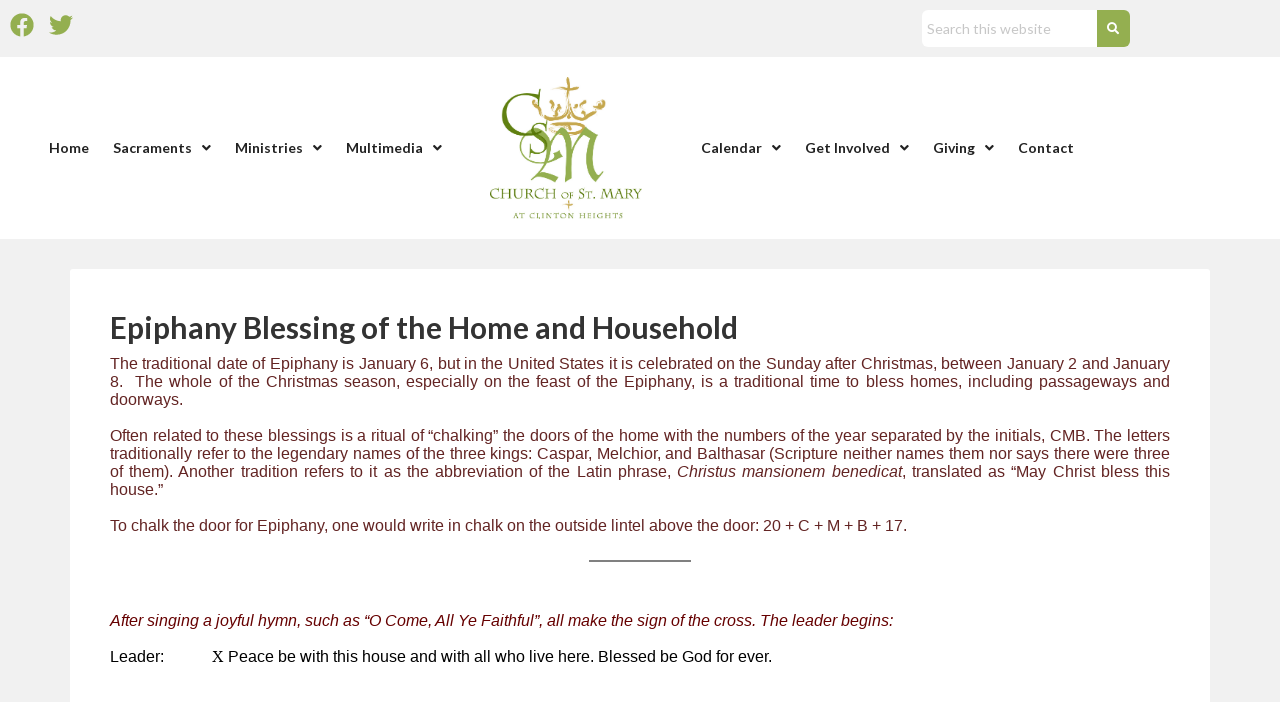

--- FILE ---
content_type: text/html; charset=UTF-8
request_url: https://www.stmaryny.org/epiphany-blessing-home-household/
body_size: 25972
content:
<!DOCTYPE html>
<html lang="en-US" id="html">
<head >
<meta charset="UTF-8" />
<meta name="viewport" content="width=device-width, initial-scale=1" />
<meta name='robots' content='index, follow, max-image-preview:large, max-snippet:-1, max-video-preview:-1' />

			<style type="text/css">
				.slide-excerpt { width: 35%; }
				.slide-excerpt { bottom: 0; }
				.slide-excerpt { left: 0; }
				.flexslider { max-width: 1140px; max-height: 460px; }
				.slide-image { max-height: 460px; }
			</style>
			<style type="text/css">
				@media only screen
				and (min-device-width : 320px)
				and (max-device-width : 480px) {
					.slide-excerpt { display: none !important; }
				}
			</style> 
	<!-- This site is optimized with the Yoast SEO plugin v26.8 - https://yoast.com/product/yoast-seo-wordpress/ -->
	<title>Epiphany Blessing of the Home and Household - St. Marys</title>
	<link rel="canonical" href="https://www.stmaryny.org/epiphany-blessing-home-household/" />
	<meta property="og:locale" content="en_US" />
	<meta property="og:type" content="article" />
	<meta property="og:title" content="Epiphany Blessing of the Home and Household - St. Marys" />
	<meta property="og:description" content="The traditional date of Epiphany is January 6, but in the United States it is celebrated on the Sunday after Christmas, between January 2 and January 8.  The whole of the Christmas season, especially on the feast of the Epiphany, is a traditional time to bless homes, including passageways and doorways.   Often related to [&hellip;]" />
	<meta property="og:url" content="https://www.stmaryny.org/epiphany-blessing-home-household/" />
	<meta property="og:site_name" content="St. Marys" />
	<meta property="article:modified_time" content="2016-12-21T20:28:50+00:00" />
	<meta name="twitter:label1" content="Est. reading time" />
	<meta name="twitter:data1" content="5 minutes" />
	<script type="application/ld+json" class="yoast-schema-graph">{"@context":"https://schema.org","@graph":[{"@type":"WebPage","@id":"https://www.stmaryny.org/epiphany-blessing-home-household/","url":"https://www.stmaryny.org/epiphany-blessing-home-household/","name":"Epiphany Blessing of the Home and Household - St. Marys","isPartOf":{"@id":"https://www.stmaryny.org/#website"},"datePublished":"2016-12-21T20:18:30+00:00","dateModified":"2016-12-21T20:28:50+00:00","inLanguage":"en-US","potentialAction":[{"@type":"ReadAction","target":["https://www.stmaryny.org/epiphany-blessing-home-household/"]}]},{"@type":"WebSite","@id":"https://www.stmaryny.org/#website","url":"https://www.stmaryny.org/","name":"St. Marys","description":"","publisher":{"@id":"https://www.stmaryny.org/#organization"},"potentialAction":[{"@type":"SearchAction","target":{"@type":"EntryPoint","urlTemplate":"https://www.stmaryny.org/?s={search_term_string}"},"query-input":{"@type":"PropertyValueSpecification","valueRequired":true,"valueName":"search_term_string"}}],"inLanguage":"en-US"},{"@type":"Organization","@id":"https://www.stmaryny.org/#organization","name":"Roman Catholic Church of St. Mary","url":"https://www.stmaryny.org/","logo":{"@type":"ImageObject","inLanguage":"en-US","@id":"https://www.stmaryny.org/#/schema/logo/image/","url":"","contentUrl":"","caption":"Roman Catholic Church of St. Mary"},"image":{"@id":"https://www.stmaryny.org/#/schema/logo/image/"}}]}</script>
	<!-- / Yoast SEO plugin. -->


<link rel='dns-prefetch' href='//fonts.googleapis.com' />
<link rel='dns-prefetch' href='//use.fontawesome.com' />
<link rel="alternate" type="application/rss+xml" title="St. Marys &raquo; Feed" href="https://www.stmaryny.org/feed/" />
<link rel="alternate" type="application/rss+xml" title="St. Marys &raquo; Comments Feed" href="https://www.stmaryny.org/comments/feed/" />
<link rel="alternate" title="oEmbed (JSON)" type="application/json+oembed" href="https://www.stmaryny.org/wp-json/oembed/1.0/embed?url=https%3A%2F%2Fwww.stmaryny.org%2Fepiphany-blessing-home-household%2F" />
<link rel="alternate" title="oEmbed (XML)" type="text/xml+oembed" href="https://www.stmaryny.org/wp-json/oembed/1.0/embed?url=https%3A%2F%2Fwww.stmaryny.org%2Fepiphany-blessing-home-household%2F&#038;format=xml" />

<meta name='robots' content='index,follow'>
<meta name='language' content='en'>
<style id='wp-img-auto-sizes-contain-inline-css' type='text/css'>
img:is([sizes=auto i],[sizes^="auto," i]){contain-intrinsic-size:3000px 1500px}
/*# sourceURL=wp-img-auto-sizes-contain-inline-css */
</style>
<link rel='stylesheet' id='hfe-widgets-style-css' href='https://www.stmaryny.org/wp-content/plugins/header-footer-elementor/inc/widgets-css/frontend.css?ver=2.8.2' type='text/css' media='all' />
<link rel='stylesheet' id='outreach-pro-theme-css' href='https://www.stmaryny.org/wp-content/themes/outreach-pro/style.css?ver=3.1' type='text/css' media='all' />
<style id='wp-emoji-styles-inline-css' type='text/css'>

	img.wp-smiley, img.emoji {
		display: inline !important;
		border: none !important;
		box-shadow: none !important;
		height: 1em !important;
		width: 1em !important;
		margin: 0 0.07em !important;
		vertical-align: -0.1em !important;
		background: none !important;
		padding: 0 !important;
	}
/*# sourceURL=wp-emoji-styles-inline-css */
</style>
<link rel='stylesheet' id='wp-block-library-css' href='https://www.stmaryny.org/wp-includes/css/dist/block-library/style.min.css?ver=d7ed4c7225f76f2c5d94d2d9cb42dd35' type='text/css' media='all' />
<style id='classic-theme-styles-inline-css' type='text/css'>
/*! This file is auto-generated */
.wp-block-button__link{color:#fff;background-color:#32373c;border-radius:9999px;box-shadow:none;text-decoration:none;padding:calc(.667em + 2px) calc(1.333em + 2px);font-size:1.125em}.wp-block-file__button{background:#32373c;color:#fff;text-decoration:none}
/*# sourceURL=/wp-includes/css/classic-themes.min.css */
</style>
<style id='font-awesome-svg-styles-default-inline-css' type='text/css'>
.svg-inline--fa {
  display: inline-block;
  height: 1em;
  overflow: visible;
  vertical-align: -.125em;
}
/*# sourceURL=font-awesome-svg-styles-default-inline-css */
</style>
<link rel='stylesheet' id='font-awesome-svg-styles-css' href='https://www.stmaryny.org/wp-content/uploads/font-awesome/v6.6.0/css/svg-with-js.css' type='text/css' media='all' />
<style id='font-awesome-svg-styles-inline-css' type='text/css'>
   .wp-block-font-awesome-icon svg::before,
   .wp-rich-text-font-awesome-icon svg::before {content: unset;}
/*# sourceURL=font-awesome-svg-styles-inline-css */
</style>
<style id='global-styles-inline-css' type='text/css'>
:root{--wp--preset--aspect-ratio--square: 1;--wp--preset--aspect-ratio--4-3: 4/3;--wp--preset--aspect-ratio--3-4: 3/4;--wp--preset--aspect-ratio--3-2: 3/2;--wp--preset--aspect-ratio--2-3: 2/3;--wp--preset--aspect-ratio--16-9: 16/9;--wp--preset--aspect-ratio--9-16: 9/16;--wp--preset--color--black: #000000;--wp--preset--color--cyan-bluish-gray: #abb8c3;--wp--preset--color--white: #ffffff;--wp--preset--color--pale-pink: #f78da7;--wp--preset--color--vivid-red: #cf2e2e;--wp--preset--color--luminous-vivid-orange: #ff6900;--wp--preset--color--luminous-vivid-amber: #fcb900;--wp--preset--color--light-green-cyan: #7bdcb5;--wp--preset--color--vivid-green-cyan: #00d084;--wp--preset--color--pale-cyan-blue: #8ed1fc;--wp--preset--color--vivid-cyan-blue: #0693e3;--wp--preset--color--vivid-purple: #9b51e0;--wp--preset--gradient--vivid-cyan-blue-to-vivid-purple: linear-gradient(135deg,rgb(6,147,227) 0%,rgb(155,81,224) 100%);--wp--preset--gradient--light-green-cyan-to-vivid-green-cyan: linear-gradient(135deg,rgb(122,220,180) 0%,rgb(0,208,130) 100%);--wp--preset--gradient--luminous-vivid-amber-to-luminous-vivid-orange: linear-gradient(135deg,rgb(252,185,0) 0%,rgb(255,105,0) 100%);--wp--preset--gradient--luminous-vivid-orange-to-vivid-red: linear-gradient(135deg,rgb(255,105,0) 0%,rgb(207,46,46) 100%);--wp--preset--gradient--very-light-gray-to-cyan-bluish-gray: linear-gradient(135deg,rgb(238,238,238) 0%,rgb(169,184,195) 100%);--wp--preset--gradient--cool-to-warm-spectrum: linear-gradient(135deg,rgb(74,234,220) 0%,rgb(151,120,209) 20%,rgb(207,42,186) 40%,rgb(238,44,130) 60%,rgb(251,105,98) 80%,rgb(254,248,76) 100%);--wp--preset--gradient--blush-light-purple: linear-gradient(135deg,rgb(255,206,236) 0%,rgb(152,150,240) 100%);--wp--preset--gradient--blush-bordeaux: linear-gradient(135deg,rgb(254,205,165) 0%,rgb(254,45,45) 50%,rgb(107,0,62) 100%);--wp--preset--gradient--luminous-dusk: linear-gradient(135deg,rgb(255,203,112) 0%,rgb(199,81,192) 50%,rgb(65,88,208) 100%);--wp--preset--gradient--pale-ocean: linear-gradient(135deg,rgb(255,245,203) 0%,rgb(182,227,212) 50%,rgb(51,167,181) 100%);--wp--preset--gradient--electric-grass: linear-gradient(135deg,rgb(202,248,128) 0%,rgb(113,206,126) 100%);--wp--preset--gradient--midnight: linear-gradient(135deg,rgb(2,3,129) 0%,rgb(40,116,252) 100%);--wp--preset--font-size--small: 13px;--wp--preset--font-size--medium: 20px;--wp--preset--font-size--large: 36px;--wp--preset--font-size--x-large: 42px;--wp--preset--spacing--20: 0.44rem;--wp--preset--spacing--30: 0.67rem;--wp--preset--spacing--40: 1rem;--wp--preset--spacing--50: 1.5rem;--wp--preset--spacing--60: 2.25rem;--wp--preset--spacing--70: 3.38rem;--wp--preset--spacing--80: 5.06rem;--wp--preset--shadow--natural: 6px 6px 9px rgba(0, 0, 0, 0.2);--wp--preset--shadow--deep: 12px 12px 50px rgba(0, 0, 0, 0.4);--wp--preset--shadow--sharp: 6px 6px 0px rgba(0, 0, 0, 0.2);--wp--preset--shadow--outlined: 6px 6px 0px -3px rgb(255, 255, 255), 6px 6px rgb(0, 0, 0);--wp--preset--shadow--crisp: 6px 6px 0px rgb(0, 0, 0);}:where(.is-layout-flex){gap: 0.5em;}:where(.is-layout-grid){gap: 0.5em;}body .is-layout-flex{display: flex;}.is-layout-flex{flex-wrap: wrap;align-items: center;}.is-layout-flex > :is(*, div){margin: 0;}body .is-layout-grid{display: grid;}.is-layout-grid > :is(*, div){margin: 0;}:where(.wp-block-columns.is-layout-flex){gap: 2em;}:where(.wp-block-columns.is-layout-grid){gap: 2em;}:where(.wp-block-post-template.is-layout-flex){gap: 1.25em;}:where(.wp-block-post-template.is-layout-grid){gap: 1.25em;}.has-black-color{color: var(--wp--preset--color--black) !important;}.has-cyan-bluish-gray-color{color: var(--wp--preset--color--cyan-bluish-gray) !important;}.has-white-color{color: var(--wp--preset--color--white) !important;}.has-pale-pink-color{color: var(--wp--preset--color--pale-pink) !important;}.has-vivid-red-color{color: var(--wp--preset--color--vivid-red) !important;}.has-luminous-vivid-orange-color{color: var(--wp--preset--color--luminous-vivid-orange) !important;}.has-luminous-vivid-amber-color{color: var(--wp--preset--color--luminous-vivid-amber) !important;}.has-light-green-cyan-color{color: var(--wp--preset--color--light-green-cyan) !important;}.has-vivid-green-cyan-color{color: var(--wp--preset--color--vivid-green-cyan) !important;}.has-pale-cyan-blue-color{color: var(--wp--preset--color--pale-cyan-blue) !important;}.has-vivid-cyan-blue-color{color: var(--wp--preset--color--vivid-cyan-blue) !important;}.has-vivid-purple-color{color: var(--wp--preset--color--vivid-purple) !important;}.has-black-background-color{background-color: var(--wp--preset--color--black) !important;}.has-cyan-bluish-gray-background-color{background-color: var(--wp--preset--color--cyan-bluish-gray) !important;}.has-white-background-color{background-color: var(--wp--preset--color--white) !important;}.has-pale-pink-background-color{background-color: var(--wp--preset--color--pale-pink) !important;}.has-vivid-red-background-color{background-color: var(--wp--preset--color--vivid-red) !important;}.has-luminous-vivid-orange-background-color{background-color: var(--wp--preset--color--luminous-vivid-orange) !important;}.has-luminous-vivid-amber-background-color{background-color: var(--wp--preset--color--luminous-vivid-amber) !important;}.has-light-green-cyan-background-color{background-color: var(--wp--preset--color--light-green-cyan) !important;}.has-vivid-green-cyan-background-color{background-color: var(--wp--preset--color--vivid-green-cyan) !important;}.has-pale-cyan-blue-background-color{background-color: var(--wp--preset--color--pale-cyan-blue) !important;}.has-vivid-cyan-blue-background-color{background-color: var(--wp--preset--color--vivid-cyan-blue) !important;}.has-vivid-purple-background-color{background-color: var(--wp--preset--color--vivid-purple) !important;}.has-black-border-color{border-color: var(--wp--preset--color--black) !important;}.has-cyan-bluish-gray-border-color{border-color: var(--wp--preset--color--cyan-bluish-gray) !important;}.has-white-border-color{border-color: var(--wp--preset--color--white) !important;}.has-pale-pink-border-color{border-color: var(--wp--preset--color--pale-pink) !important;}.has-vivid-red-border-color{border-color: var(--wp--preset--color--vivid-red) !important;}.has-luminous-vivid-orange-border-color{border-color: var(--wp--preset--color--luminous-vivid-orange) !important;}.has-luminous-vivid-amber-border-color{border-color: var(--wp--preset--color--luminous-vivid-amber) !important;}.has-light-green-cyan-border-color{border-color: var(--wp--preset--color--light-green-cyan) !important;}.has-vivid-green-cyan-border-color{border-color: var(--wp--preset--color--vivid-green-cyan) !important;}.has-pale-cyan-blue-border-color{border-color: var(--wp--preset--color--pale-cyan-blue) !important;}.has-vivid-cyan-blue-border-color{border-color: var(--wp--preset--color--vivid-cyan-blue) !important;}.has-vivid-purple-border-color{border-color: var(--wp--preset--color--vivid-purple) !important;}.has-vivid-cyan-blue-to-vivid-purple-gradient-background{background: var(--wp--preset--gradient--vivid-cyan-blue-to-vivid-purple) !important;}.has-light-green-cyan-to-vivid-green-cyan-gradient-background{background: var(--wp--preset--gradient--light-green-cyan-to-vivid-green-cyan) !important;}.has-luminous-vivid-amber-to-luminous-vivid-orange-gradient-background{background: var(--wp--preset--gradient--luminous-vivid-amber-to-luminous-vivid-orange) !important;}.has-luminous-vivid-orange-to-vivid-red-gradient-background{background: var(--wp--preset--gradient--luminous-vivid-orange-to-vivid-red) !important;}.has-very-light-gray-to-cyan-bluish-gray-gradient-background{background: var(--wp--preset--gradient--very-light-gray-to-cyan-bluish-gray) !important;}.has-cool-to-warm-spectrum-gradient-background{background: var(--wp--preset--gradient--cool-to-warm-spectrum) !important;}.has-blush-light-purple-gradient-background{background: var(--wp--preset--gradient--blush-light-purple) !important;}.has-blush-bordeaux-gradient-background{background: var(--wp--preset--gradient--blush-bordeaux) !important;}.has-luminous-dusk-gradient-background{background: var(--wp--preset--gradient--luminous-dusk) !important;}.has-pale-ocean-gradient-background{background: var(--wp--preset--gradient--pale-ocean) !important;}.has-electric-grass-gradient-background{background: var(--wp--preset--gradient--electric-grass) !important;}.has-midnight-gradient-background{background: var(--wp--preset--gradient--midnight) !important;}.has-small-font-size{font-size: var(--wp--preset--font-size--small) !important;}.has-medium-font-size{font-size: var(--wp--preset--font-size--medium) !important;}.has-large-font-size{font-size: var(--wp--preset--font-size--large) !important;}.has-x-large-font-size{font-size: var(--wp--preset--font-size--x-large) !important;}
:where(.wp-block-post-template.is-layout-flex){gap: 1.25em;}:where(.wp-block-post-template.is-layout-grid){gap: 1.25em;}
:where(.wp-block-term-template.is-layout-flex){gap: 1.25em;}:where(.wp-block-term-template.is-layout-grid){gap: 1.25em;}
:where(.wp-block-columns.is-layout-flex){gap: 2em;}:where(.wp-block-columns.is-layout-grid){gap: 2em;}
:root :where(.wp-block-pullquote){font-size: 1.5em;line-height: 1.6;}
/*# sourceURL=global-styles-inline-css */
</style>
<link rel='stylesheet' id='pgh_forms_css-css' href='https://www.stmaryny.org/wp-content/plugins/PGWP-PGGenesisHelper/pgForm/style.css?ver=1.0.0' type='text/css' media='all' />
<link rel='stylesheet' id='integrate-dropbox-sweet-alert2-style-css' href='https://www.stmaryny.org/wp-content/plugins/integrate-dropbox-pro/assets/vendor/sweetalert2/sweetalert2.min.css?ver=11.4.8' type='text/css' media='all' />
<link rel='stylesheet' id='integrate-dropbox-plyr-style-css' href='https://www.stmaryny.org/wp-content/plugins/integrate-dropbox-pro/assets/css/plyr.css?ver=3.7.8' type='text/css' media='all' />
<link rel='stylesheet' id='dashicons-css' href='https://www.stmaryny.org/wp-includes/css/dashicons.min.css?ver=d7ed4c7225f76f2c5d94d2d9cb42dd35' type='text/css' media='all' />
<link rel='stylesheet' id='integrate-dropbox-admin-frontend-css' href='https://www.stmaryny.org/wp-content/plugins/integrate-dropbox-pro/assets/css/admin-frontend.css?ver=1.2.21' type='text/css' media='all' />
<link rel='stylesheet' id='wppa_style-css' href='https://www.stmaryny.org/wp-content/plugins/wp-photo-album-plus/wppa-style.css?ver=260126-91040' type='text/css' media='all' />
<style id='wppa_style-inline-css' type='text/css'>

.wppa-box {	border-style: solid; border-width:1px;border-radius:6px; -moz-border-radius:6px;margin-bottom:8px;background-color:#eeeeee;border-color:#cccccc; }
.wppa-mini-box { border-style: solid; border-width:1px;border-radius:2px;border-color:#cccccc; }
.wppa-cover-box {  }
.wppa-cover-text-frame {  }
.wppa-box-text {  }
.wppa-box-text, .wppa-box-text-nocolor { font-weight:normal; }
.wppa-thumb-text { font-weight:normal; }
.wppa-nav-text { font-weight:normal; }
.wppa-img { background-color:#eeeeee; }
.wppa-title { font-weight:bold; }
.wppa-fulldesc { font-weight:normal; }
.wppa-fulltitle { font-weight:normal; }
/*# sourceURL=wppa_style-inline-css */
</style>
<link rel='stylesheet' id='hfe-style-css' href='https://www.stmaryny.org/wp-content/plugins/header-footer-elementor/assets/css/header-footer-elementor.css?ver=2.8.2' type='text/css' media='all' />
<link rel='stylesheet' id='elementor-frontend-css' href='https://www.stmaryny.org/wp-content/plugins/elementor/assets/css/frontend.min.css?ver=3.34.4' type='text/css' media='all' />
<link rel='stylesheet' id='elementor-post-15972-css' href='https://www.stmaryny.org/wp-content/uploads/elementor/css/post-15972.css?ver=1769782534' type='text/css' media='all' />
<link rel='stylesheet' id='elementor-post-15980-css' href='https://www.stmaryny.org/wp-content/uploads/elementor/css/post-15980.css?ver=1769782534' type='text/css' media='all' />
<link rel='stylesheet' id='elementor-post-16358-css' href='https://www.stmaryny.org/wp-content/uploads/elementor/css/post-16358.css?ver=1769782534' type='text/css' media='all' />
<link rel='stylesheet' id='google-fonts-css' href='//fonts.googleapis.com/css?family=Lato%3A400%2C700&#038;ver=3.1' type='text/css' media='all' />
<link rel='stylesheet' id='font-awesome-official-css' href='https://use.fontawesome.com/releases/v6.6.0/css/all.css' type='text/css' media='all' integrity="sha384-h/hnnw1Bi4nbpD6kE7nYfCXzovi622sY5WBxww8ARKwpdLj5kUWjRuyiXaD1U2JT" crossorigin="anonymous" />
<link rel='stylesheet' id='arve-css' href='https://www.stmaryny.org/wp-content/plugins/advanced-responsive-video-embedder/build/main.css?ver=10.8.2' type='text/css' media='all' />
<link rel='stylesheet' id='hfe-elementor-icons-css' href='https://www.stmaryny.org/wp-content/plugins/elementor/assets/lib/eicons/css/elementor-icons.min.css?ver=5.34.0' type='text/css' media='all' />
<link rel='stylesheet' id='hfe-icons-list-css' href='https://www.stmaryny.org/wp-content/plugins/elementor/assets/css/widget-icon-list.min.css?ver=3.24.3' type='text/css' media='all' />
<link rel='stylesheet' id='hfe-social-icons-css' href='https://www.stmaryny.org/wp-content/plugins/elementor/assets/css/widget-social-icons.min.css?ver=3.24.0' type='text/css' media='all' />
<link rel='stylesheet' id='hfe-social-share-icons-brands-css' href='https://www.stmaryny.org/wp-content/plugins/elementor/assets/lib/font-awesome/css/brands.css?ver=5.15.3' type='text/css' media='all' />
<link rel='stylesheet' id='hfe-social-share-icons-fontawesome-css' href='https://www.stmaryny.org/wp-content/plugins/elementor/assets/lib/font-awesome/css/fontawesome.css?ver=5.15.3' type='text/css' media='all' />
<link rel='stylesheet' id='hfe-nav-menu-icons-css' href='https://www.stmaryny.org/wp-content/plugins/elementor/assets/lib/font-awesome/css/solid.css?ver=5.15.3' type='text/css' media='all' />
<link rel='stylesheet' id='ics-calendar-css' href='https://www.stmaryny.org/wp-content/plugins/ics-calendar/assets/style.min.css?ver=12.0.3.1' type='text/css' media='all' />
<link rel='stylesheet' id='__EPYT__style-css' href='https://www.stmaryny.org/wp-content/plugins/youtube-embed-plus/styles/ytprefs.min.css?ver=14.2.4' type='text/css' media='all' />
<style id='__EPYT__style-inline-css' type='text/css'>

                .epyt-gallery-thumb {
                        width: 33.333%;
                }
                
/*# sourceURL=__EPYT__style-inline-css */
</style>
<link rel='stylesheet' id='wp-add-custom-css-css' href='https://www.stmaryny.org?display_custom_css=css&#038;ver=d7ed4c7225f76f2c5d94d2d9cb42dd35' type='text/css' media='all' />
<link rel='stylesheet' id='font-awesome-official-v4shim-css' href='https://use.fontawesome.com/releases/v6.6.0/css/v4-shims.css' type='text/css' media='all' integrity="sha384-Heamg4F/EELwbmnBJapxaWTkcdX/DCrJpYgSshI5BkI7xghn3RvDcpG+1xUJt/7K" crossorigin="anonymous" />
<link rel='stylesheet' id='slider_styles-css' href='https://www.stmaryny.org/wp-content/plugins/genesis-responsive-slider/assets/style.css?ver=1.0.1' type='text/css' media='all' />
<script type="text/javascript" src="https://www.stmaryny.org/wp-includes/js/dist/hooks.min.js?ver=dd5603f07f9220ed27f1" id="wp-hooks-js"></script>
<script type="text/javascript" src="https://www.stmaryny.org/wp-includes/js/dist/i18n.min.js?ver=c26c3dc7bed366793375" id="wp-i18n-js"></script>
<script type="text/javascript" id="wp-i18n-js-after">
/* <![CDATA[ */
wp.i18n.setLocaleData( { 'text direction\u0004ltr': [ 'ltr' ] } );
//# sourceURL=wp-i18n-js-after
/* ]]> */
</script>
<script type="text/javascript" src="https://www.stmaryny.org/wp-content/plugins/wp-photo-album-plus/js/wppa-decls.js?ver=260126-141040" id="wppa-decls-js"></script>
<script type="text/javascript" id="wppa-decls-js-after">
/* <![CDATA[ */
const { __ } = wp.i18n;

wppaSiteUrl = "https://www.stmaryny.org",
wppaThumbPageSize = 0,
wppaResizeEndDelay = 200,
wppaScrollEndDelay = 200,
_wppaTextDelay = 600,
wppaEasingSlide = "swing",
wppaEasingLightbox = "swing",
wppaEasingPopup = "swing",
wppaUploadButtonText = "Browse...",
wppaOvlBigBrowse = false,
wppaOvlSmallBrowse = true,
wppaImageMagickDefaultAspect = "NaN",
wppaImageDirectory = "https://www.stmaryny.org/wp-content/uploads/wppa/icons/",
wppaWppaUrl = "https://www.stmaryny.org/wp-content/plugins/wp-photo-album-plus",
wppaIncludeUrl = "https://www.stmaryny.org/wp-includes",
wppaAjaxMethod = "rest",
wppaAjaxUrl = "https://www.stmaryny.org/wp-json/wp-photo-album-plus/endPoint",
wppaAdminAjaxUrl = "https://www.stmaryny.org/wp-admin/admin-ajax.php",
wppaUploadUrl = "https://www.stmaryny.org/wp-content/uploads/wppa",
wppaIsIe = false,
wppaIsSafari = false,
wppaSlideshowNavigationType = "icons",
wppaSlideshowDefaultTimeout = 2.5,
wppaAudioHeight = 32,
wppaFilmThumbTitle = "Double click to start/stop slideshow running",
wppaClickToView = "Click to view",
wppaLang = "",
wppaVoteForMe = "Vote for me!",
wppaVotedForMe = "Voted for me",
wppaGlobalFsIconSize = "32",
wppaFsFillcolor = "#999999",
wppaFsBgcolor = "transparent",
wppaFsPolicy = "lightbox",
wppaNiceScroll = false,
wppaNiceScrollOpts = {cursorwidth:'8px',
cursoropacitymin:0.4,
cursorcolor:'#777777',
cursorborder:'none',
cursorborderradius:'6px',
autohidemode:'leave',
nativeparentscrolling:false,
preservenativescrolling:false,
bouncescroll:false,
smoothscroll:true,
cursorborder:'2px solid transparent',
horizrailenabled:false,},
wppaVersion = "9.1.07.008",
wppaBackgroundColorImage = "#eeeeee",
wppaPopupLinkType = "photo",
wppaAnimationType = "fadeover",
wppaAnimationSpeed = 600,
wppaThumbnailAreaDelta = 14,
wppaTextFrameDelta = 131,
wppaBoxDelta = 14,
wppaFilmShowGlue = true,
wppaMiniTreshold = 500,
wppaRatingOnce = false,
wppaHideWhenEmpty = false,
wppaBGcolorNumbar = "#cccccc",
wppaBcolorNumbar = "#cccccc",
wppaBGcolorNumbarActive = "#333333",
wppaBcolorNumbarActive = "#333333",
wppaFontFamilyNumbar = "",
wppaFontSizeNumbar = "px",
wppaFontColorNumbar = "#777777",
wppaFontWeightNumbar = "normal",
wppaFontFamilyNumbarActive = "",
wppaFontSizeNumbarActive = "px",
wppaFontColorNumbarActive = "#777777",
wppaFontWeightNumbarActive = "bold",
wppaNumbarMax = "10",
wppaNextOnCallback = false,
wppaStarOpacity = 0.2,
wppaEmailRequired = "required",
wppaSlideBorderWidth = 0,
wppaAllowAjax = true,
wppaThumbTargetBlank = false,
wppaRatingMax = 5,
wppaRatingDisplayType = "graphic",
wppaRatingPrec = 2,
wppaStretch = true,
wppaMinThumbSpace = 4,
wppaThumbSpaceAuto = true,
wppaMagnifierCursor = "magnifier-small.png",
wppaAutoOpenComments = true,
wppaUpdateAddressLine = true,
wppaSlideSwipe = true,
wppaMaxCoverWidth = 1024,
wppaSlideToFullpopup = false,
wppaComAltSize = 75,
wppaBumpViewCount = true,
wppaBumpClickCount = false,
wppaShareHideWhenRunning = false,
wppaFotomoto = false,
wppaFotomotoHideWhenRunning = false,
wppaCommentRequiredAfterVote = false,
wppaFotomotoMinWidth = 400,
wppaOvlHires = true,
wppaSlideVideoStart = false,
wppaSlideAudioStart = false,
wppaOvlRadius = 12,
wppaOvlBorderWidth = 8,
wppaThemeStyles = "",
wppaStickyHeaderHeight = 0,
wppaRenderModal = false,
wppaModalQuitImg = "url(https://www.stmaryny.org/wp-content/uploads/wppa/icons/smallcross-black.gif )",
wppaBoxRadius = "6",
wppaModalBgColor = "#ffffff",
wppaUploadEdit = "-none-",
wppaSvgFillcolor = "#666666",
wppaSvgBgcolor = "#dddddd",
wppaOvlSvgFillcolor = "#999999",
wppaOvlSvgBgcolor = "#ffffff",
wppaSvgCornerStyle = "light",
wppaHideRightClick = false,
wppaGeoZoom = 10,
wppaLazyLoad = false,
wppaAreaMaxFrac = 0,
wppaAreaMaxFracSlide = 0,
wppaAreaMaxFracAudio = 0,
wppaIconSizeNormal = "default",
wppaIconSizeSlide = "default",
wppaResponseSpeed = 0,
wppaExtendedResizeCount = 0,
wppaExtendedResizeDelay = 1000,
wppaCoverSpacing = 8,
wppaFilmonlyContinuous = false,
wppaNoAnimateOnMobile = false,
wppaAjaxScroll = true,
wppaThumbSize = 150,
wppaTfMargin = 4,
wppaRequestInfoDialogText = "Please specify your question",
wppaThumbAspect = 1,
wppaStartStopNew = false,
wppaSlideVideoPauseStop = false,
wppaThumbNolink = false;
wppaOvlTxtHeight = "auto",
wppaOvlOpacity = 0.8,
wppaOvlOnclickType = "none",
wppaOvlTheme = "black",
wppaOvlAnimSpeed = 300,
wppaOvlSlideSpeedDefault = 5000,
wppaVer4WindowWidth = 800,
wppaVer4WindowHeight = 600,
wppaOvlShowCounter = true,
wppaOvlFontFamily = "Verdana, Helvetica, sans-serif",
wppaOvlFontSize = "10",
wppaOvlFontColor = "#666",
wppaOvlFontWeight = "bold",
wppaOvlLineHeight = "10",
wppaOvlVideoStart = true,
wppaOvlAudioStart = true,
wppaOvlSlideStartDefault = true,
wppaOvlShowStartStop = true,
wppaIsMobile = false,
wppaIsIpad = false,
wppaOvlIconSize = "32px",
wppaOvlBrowseOnClick = false,
wppaOvlGlobal = false,
wppaPhotoDirectory = "https://www.stmaryny.org/wp-content/uploads/wppa/",
wppaThumbDirectory = "https://www.stmaryny.org/wp-content/uploads/wppa/thumbs/",
wppaTempDirectory = "https://www.stmaryny.org/wp-content/uploads/wppa/temp/",
wppaFontDirectory = "https://www.stmaryny.org/wp-content/uploads/wppa/fonts/",
wppaOutputType = "-none-",
wppaOvlNavIconSize = 32,
wppaOvlVideoPauseStop = false;var
wppaShortcodeTemplate = "&lt;div style=&quot;font-size:0;line-height:0&quot;&gt;&lt;img id=&quot;ph-773-0&quot; title=&quot;Living Stations 1.jpg&quot; style=&quot;width:100%;margin:0;&quot; src=&quot;https://www.stmaryny.org/wp-content/uploads/wppa/773.jpg?ver=1&quot; alt=&quot;Living Stations 1.jpg&quot;/&gt;&lt;/div&gt;";
wppaShortcodeTemplateId = "773.jpg";
//# sourceURL=wppa-decls-js-after
/* ]]> */
</script>
<script type="text/javascript" src="https://www.stmaryny.org/wp-includes/js/jquery/jquery.min.js?ver=3.7.1" id="jquery-core-js"></script>
<script type="text/javascript" src="https://www.stmaryny.org/wp-includes/js/jquery/jquery-migrate.min.js?ver=3.4.1" id="jquery-migrate-js"></script>
<script type="text/javascript" id="jquery-js-after">
/* <![CDATA[ */
!function($){"use strict";$(document).ready(function(){$(this).scrollTop()>100&&$(".hfe-scroll-to-top-wrap").removeClass("hfe-scroll-to-top-hide"),$(window).scroll(function(){$(this).scrollTop()<100?$(".hfe-scroll-to-top-wrap").fadeOut(300):$(".hfe-scroll-to-top-wrap").fadeIn(300)}),$(".hfe-scroll-to-top-wrap").on("click",function(){$("html, body").animate({scrollTop:0},300);return!1})})}(jQuery);
!function($){'use strict';$(document).ready(function(){var bar=$('.hfe-reading-progress-bar');if(!bar.length)return;$(window).on('scroll',function(){var s=$(window).scrollTop(),d=$(document).height()-$(window).height(),p=d? s/d*100:0;bar.css('width',p+'%')});});}(jQuery);
//# sourceURL=jquery-js-after
/* ]]> */
</script>
<script type="text/javascript" src="https://www.stmaryny.org/wp-includes/js/jquery/jquery.form.min.js?ver=4.3.0" id="jquery-form-js"></script>
<script type="text/javascript" src="https://www.stmaryny.org/wp-includes/js/imagesloaded.min.js?ver=5.0.0" id="imagesloaded-js"></script>
<script type="text/javascript" src="https://www.stmaryny.org/wp-includes/js/masonry.min.js?ver=4.2.2" id="masonry-js"></script>
<script type="text/javascript" src="https://www.stmaryny.org/wp-includes/js/jquery/jquery.masonry.min.js?ver=3.1.2b" id="jquery-masonry-js"></script>
<script type="text/javascript" src="https://www.stmaryny.org/wp-includes/js/jquery/ui/core.min.js?ver=1.13.3" id="jquery-ui-core-js"></script>
<script type="text/javascript" src="https://www.stmaryny.org/wp-includes/js/jquery/ui/mouse.min.js?ver=1.13.3" id="jquery-ui-mouse-js"></script>
<script type="text/javascript" src="https://www.stmaryny.org/wp-includes/js/jquery/ui/resizable.min.js?ver=1.13.3" id="jquery-ui-resizable-js"></script>
<script type="text/javascript" src="https://www.stmaryny.org/wp-includes/js/jquery/ui/draggable.min.js?ver=1.13.3" id="jquery-ui-draggable-js"></script>
<script type="text/javascript" src="https://www.stmaryny.org/wp-includes/js/jquery/ui/controlgroup.min.js?ver=1.13.3" id="jquery-ui-controlgroup-js"></script>
<script type="text/javascript" src="https://www.stmaryny.org/wp-includes/js/jquery/ui/checkboxradio.min.js?ver=1.13.3" id="jquery-ui-checkboxradio-js"></script>
<script type="text/javascript" src="https://www.stmaryny.org/wp-includes/js/jquery/ui/button.min.js?ver=1.13.3" id="jquery-ui-button-js"></script>
<script type="text/javascript" src="https://www.stmaryny.org/wp-includes/js/jquery/ui/dialog.min.js?ver=1.13.3" id="jquery-ui-dialog-js"></script>
<script type="text/javascript" id="wppa-all-js-extra">
/* <![CDATA[ */
var wppaObj = {"restUrl":"https://www.stmaryny.org/wp-json/","restNonce":"45196566ee"};
//# sourceURL=wppa-all-js-extra
/* ]]> */
</script>
<script type="text/javascript" src="https://www.stmaryny.org/wp-content/plugins/wp-photo-album-plus/js/wppa-all.js?ver=260126-141040" id="wppa-all-js"></script>
<script type="text/javascript" src="https://www.stmaryny.org/wp-content/plugins/wp-photo-album-plus/vendor/jquery-easing/jquery.easing.min.js?ver=9.1.07.008" id="nicescrollr-easing-min-js-js"></script>
<script type="text/javascript" src="https://www.stmaryny.org/wp-includes/js/plupload/moxie.min.js?ver=1.3.5.1" id="moxiejs-js"></script>
<script type="text/javascript" src="https://www.stmaryny.org/wp-includes/js/plupload/plupload.min.js?ver=2.1.9" id="plupload-js"></script>
<script type="text/javascript" src="https://www.stmaryny.org/wp-content/themes/outreach-pro/js/responsive-menu.js?ver=1.0.0" id="outreach-responsive-menu-js"></script>
<script type="text/javascript" id="__ytprefs__-js-extra">
/* <![CDATA[ */
var _EPYT_ = {"ajaxurl":"https://www.stmaryny.org/wp-admin/admin-ajax.php","security":"685bb5218e","gallery_scrolloffset":"20","eppathtoscripts":"https://www.stmaryny.org/wp-content/plugins/youtube-embed-plus/scripts/","eppath":"https://www.stmaryny.org/wp-content/plugins/youtube-embed-plus/","epresponsiveselector":"[\"iframe.__youtube_prefs__\",\"iframe[src*='youtube.com']\",\"iframe[src*='youtube-nocookie.com']\",\"iframe[data-ep-src*='youtube.com']\",\"iframe[data-ep-src*='youtube-nocookie.com']\",\"iframe[data-ep-gallerysrc*='youtube.com']\"]","epdovol":"1","version":"14.2.4","evselector":"iframe.__youtube_prefs__[src], iframe[src*=\"youtube.com/embed/\"], iframe[src*=\"youtube-nocookie.com/embed/\"]","ajax_compat":"","maxres_facade":"eager","ytapi_load":"light","pause_others":"","stopMobileBuffer":"1","facade_mode":"","not_live_on_channel":""};
//# sourceURL=__ytprefs__-js-extra
/* ]]> */
</script>
<script type="text/javascript" src="https://www.stmaryny.org/wp-content/plugins/youtube-embed-plus/scripts/ytprefs.min.js?ver=14.2.4" id="__ytprefs__-js"></script>
<link rel="https://api.w.org/" href="https://www.stmaryny.org/wp-json/" /><link rel="alternate" title="JSON" type="application/json" href="https://www.stmaryny.org/wp-json/wp/v2/pages/4664" /><link rel="llms-sitemap" href="https://www.stmaryny.org/llms.txt" />
<meta name="generator" content="Elementor 3.34.4; features: e_font_icon_svg, additional_custom_breakpoints; settings: css_print_method-external, google_font-disabled, font_display-swap">
			<style>
				.e-con.e-parent:nth-of-type(n+4):not(.e-lazyloaded):not(.e-no-lazyload),
				.e-con.e-parent:nth-of-type(n+4):not(.e-lazyloaded):not(.e-no-lazyload) * {
					background-image: none !important;
				}
				@media screen and (max-height: 1024px) {
					.e-con.e-parent:nth-of-type(n+3):not(.e-lazyloaded):not(.e-no-lazyload),
					.e-con.e-parent:nth-of-type(n+3):not(.e-lazyloaded):not(.e-no-lazyload) * {
						background-image: none !important;
					}
				}
				@media screen and (max-height: 640px) {
					.e-con.e-parent:nth-of-type(n+2):not(.e-lazyloaded):not(.e-no-lazyload),
					.e-con.e-parent:nth-of-type(n+2):not(.e-lazyloaded):not(.e-no-lazyload) * {
						background-image: none !important;
					}
				}
			</style>
			<style type="text/css" id="custom-background-css">
body.custom-background { background-color: #f1f1f1; }
</style>
	<link rel="icon" href="https://www.stmaryny.org/wp-content/uploads/2010/10/CSM-logo_two-color_New_21-150x147.png" sizes="32x32" />
<link rel="icon" href="https://www.stmaryny.org/wp-content/uploads/2010/10/CSM-logo_two-color_New_21.png" sizes="192x192" />
<link rel="apple-touch-icon" href="https://www.stmaryny.org/wp-content/uploads/2010/10/CSM-logo_two-color_New_21.png" />
<meta name="msapplication-TileImage" content="https://www.stmaryny.org/wp-content/uploads/2010/10/CSM-logo_two-color_New_21.png" />
<style id="wp-add-custom-css-single" type="text/css">
 /* Font Definitions */
 @font-face
	{font-family:Wingdings;
	panose-1:5 0 0 0 0 0 0 0 0 0;}
@font-face
	{font-family:"Cambria Math";
	panose-1:2 4 5 3 5 4 6 3 2 4;}
@font-face
	{font-family:Calibri;
	panose-1:2 15 5 2 2 2 4 3 2 4;}
@font-face
	{font-family:Tahoma;
	panose-1:2 11 6 4 3 5 4 4 2 4;}
 /* Style Definitions */
 p.MsoNormal, li.MsoNormal, div.MsoNormal
	{margin-top:0in;
	margin-right:0in;
	margin-bottom:10.0pt;
	margin-left:0in;
	line-height:115%;
	font-size:11.0pt;
	font-family:"Calibri",sans-serif;}
p.MsoAcetate, li.MsoAcetate, div.MsoAcetate
	{mso-style-link:"Balloon Text Char";
	margin:0in;
	margin-bottom:.0001pt;
	font-size:8.0pt;
	font-family:"Tahoma",sans-serif;}
span.BalloonTextChar
	{mso-style-name:"Balloon Text Char";
	mso-style-link:"Balloon Text";
	font-family:"Tahoma",sans-serif;}
.MsoChpDefault
	{font-family:"Calibri",sans-serif;}
.MsoPapDefault
	{margin-bottom:10.0pt;
	line-height:115%;}
@page WordSection1
	{size:8.5in 11.0in;
	margin:1.0in 1.0in 1.0in 1.0in;}
div.WordSection1
	{page:WordSection1;}
</style>
</head>
<body data-rsssl=1 class="wp-singular page-template-default page page-id-4664 custom-background wp-theme-genesis wp-child-theme-outreach-pro ehf-header ehf-template-genesis ehf-stylesheet-outreach-pro custom-header full-width-content genesis-breadcrumbs-hidden genesis-footer-widgets-visible elementor-default elementor-kit-15972"><div class="site-container"><header class="site-header"><div class="wrap">		<div data-elementor-type="wp-post" data-elementor-id="15980" class="elementor elementor-15980">
						<section class="elementor-section elementor-top-section elementor-element elementor-element-4c3d62b elementor-section-content-middle elementor-section-stretched elementor-section-boxed elementor-section-height-default elementor-section-height-default" data-id="4c3d62b" data-element_type="section" data-settings="{&quot;stretch_section&quot;:&quot;section-stretched&quot;,&quot;background_background&quot;:&quot;classic&quot;}">
						<div class="elementor-container elementor-column-gap-default">
					<div class="elementor-column elementor-col-50 elementor-top-column elementor-element elementor-element-b4c703c" data-id="b4c703c" data-element_type="column">
			<div class="elementor-widget-wrap elementor-element-populated">
						<div class="elementor-element elementor-element-1026ecb e-grid-align-left elementor-shape-rounded elementor-grid-0 elementor-widget elementor-widget-social-icons" data-id="1026ecb" data-element_type="widget" data-widget_type="social-icons.default">
				<div class="elementor-widget-container">
							<div class="elementor-social-icons-wrapper elementor-grid" role="list">
							<span class="elementor-grid-item" role="listitem">
					<a class="elementor-icon elementor-social-icon elementor-social-icon-facebook elementor-repeater-item-b936bfa" href="https://www.facebook.com/StMaryNY/" target="_blank">
						<span class="elementor-screen-only">Facebook</span>
						<svg aria-hidden="true" class="e-font-icon-svg e-fab-facebook" viewBox="0 0 512 512" xmlns="http://www.w3.org/2000/svg"><path d="M504 256C504 119 393 8 256 8S8 119 8 256c0 123.78 90.69 226.38 209.25 245V327.69h-63V256h63v-54.64c0-62.15 37-96.48 93.67-96.48 27.14 0 55.52 4.84 55.52 4.84v61h-31.28c-30.8 0-40.41 19.12-40.41 38.73V256h68.78l-11 71.69h-57.78V501C413.31 482.38 504 379.78 504 256z"></path></svg>					</a>
				</span>
							<span class="elementor-grid-item" role="listitem">
					<a class="elementor-icon elementor-social-icon elementor-social-icon-twitter elementor-repeater-item-5137e8e" href="https://twitter.com/StMaryNY_org" target="_blank">
						<span class="elementor-screen-only">Twitter</span>
						<svg aria-hidden="true" class="e-font-icon-svg e-fab-twitter" viewBox="0 0 512 512" xmlns="http://www.w3.org/2000/svg"><path d="M459.37 151.716c.325 4.548.325 9.097.325 13.645 0 138.72-105.583 298.558-298.558 298.558-59.452 0-114.68-17.219-161.137-47.106 8.447.974 16.568 1.299 25.34 1.299 49.055 0 94.213-16.568 130.274-44.832-46.132-.975-84.792-31.188-98.112-72.772 6.498.974 12.995 1.624 19.818 1.624 9.421 0 18.843-1.3 27.614-3.573-48.081-9.747-84.143-51.98-84.143-102.985v-1.299c13.969 7.797 30.214 12.67 47.431 13.319-28.264-18.843-46.781-51.005-46.781-87.391 0-19.492 5.197-37.36 14.294-52.954 51.655 63.675 129.3 105.258 216.365 109.807-1.624-7.797-2.599-15.918-2.599-24.04 0-57.828 46.782-104.934 104.934-104.934 30.213 0 57.502 12.67 76.67 33.137 23.715-4.548 46.456-13.32 66.599-25.34-7.798 24.366-24.366 44.833-46.132 57.827 21.117-2.273 41.584-8.122 60.426-16.243-14.292 20.791-32.161 39.308-52.628 54.253z"></path></svg>					</a>
				</span>
					</div>
						</div>
				</div>
					</div>
		</div>
				<div class="elementor-column elementor-col-50 elementor-top-column elementor-element elementor-element-6e4f38c" data-id="6e4f38c" data-element_type="column">
			<div class="elementor-widget-wrap elementor-element-populated">
						<div class="elementor-element elementor-element-278f567 hfe-search-layout-icon_text elementor-widget elementor-widget-hfe-search-button" data-id="278f567" data-element_type="widget" data-settings="{&quot;size&quot;:{&quot;unit&quot;:&quot;px&quot;,&quot;size&quot;:24,&quot;sizes&quot;:[]},&quot;icon_size&quot;:{&quot;unit&quot;:&quot;px&quot;,&quot;size&quot;:12,&quot;sizes&quot;:[]},&quot;button_width&quot;:{&quot;unit&quot;:&quot;px&quot;,&quot;size&quot;:40,&quot;sizes&quot;:[]},&quot;close_icon_size&quot;:{&quot;unit&quot;:&quot;px&quot;,&quot;size&quot;:16,&quot;sizes&quot;:[]},&quot;size_tablet&quot;:{&quot;unit&quot;:&quot;px&quot;,&quot;size&quot;:&quot;&quot;,&quot;sizes&quot;:[]},&quot;size_mobile&quot;:{&quot;unit&quot;:&quot;px&quot;,&quot;size&quot;:&quot;&quot;,&quot;sizes&quot;:[]},&quot;icon_size_tablet&quot;:{&quot;unit&quot;:&quot;px&quot;,&quot;size&quot;:&quot;&quot;,&quot;sizes&quot;:[]},&quot;icon_size_mobile&quot;:{&quot;unit&quot;:&quot;px&quot;,&quot;size&quot;:&quot;&quot;,&quot;sizes&quot;:[]},&quot;button_width_tablet&quot;:{&quot;unit&quot;:&quot;px&quot;,&quot;size&quot;:&quot;&quot;,&quot;sizes&quot;:[]},&quot;button_width_mobile&quot;:{&quot;unit&quot;:&quot;px&quot;,&quot;size&quot;:&quot;&quot;,&quot;sizes&quot;:[]},&quot;close_icon_size_tablet&quot;:{&quot;unit&quot;:&quot;px&quot;,&quot;size&quot;:&quot;&quot;,&quot;sizes&quot;:[]},&quot;close_icon_size_mobile&quot;:{&quot;unit&quot;:&quot;px&quot;,&quot;size&quot;:&quot;&quot;,&quot;sizes&quot;:[]}}" data-widget_type="hfe-search-button.default">
				<div class="elementor-widget-container">
							<form class="hfe-search-button-wrapper" role="search" action="https://www.stmaryny.org/" method="get">

						<div class="hfe-search-form__container" role="tablist">
									<input placeholder="Search this website" class="hfe-search-form__input" type="search" name="s" title="Search" value="">
					<button id="clear-with-button" type="reset">
						<i class="fas fa-times" aria-hidden="true"></i>
					</button>
					<button class="hfe-search-submit" type="submit">
						<i class="fas fa-search" aria-hidden="true"></i>
					</button>
							</div>
				</form>
						</div>
				</div>
					</div>
		</div>
					</div>
		</section>
				<section class="elementor-section elementor-top-section elementor-element elementor-element-5f4cdb8 elementor-section-stretched elementor-section-boxed elementor-section-height-default elementor-section-height-default" data-id="5f4cdb8" data-element_type="section" data-settings="{&quot;stretch_section&quot;:&quot;section-stretched&quot;,&quot;background_background&quot;:&quot;classic&quot;}">
						<div class="elementor-container elementor-column-gap-default">
					<div class="elementor-column elementor-col-100 elementor-top-column elementor-element elementor-element-60cb8f1" data-id="60cb8f1" data-element_type="column">
			<div class="elementor-widget-wrap elementor-element-populated">
						<div class="elementor-element elementor-element-bfb3d66 elementor-hidden-desktop elementor-hidden-tablet elementor-hidden-mobile elementor-widget elementor-widget-text-editor" data-id="bfb3d66" data-element_type="widget" data-widget_type="text-editor.default">
				<div class="elementor-widget-container">
									<h1>Church of St. Mary at Clinton Heights</h1>								</div>
				</div>
				<section class="elementor-section elementor-inner-section elementor-element elementor-element-1c0f695 elementor-section-content-middle elementor-hidden-tablet elementor-hidden-mobile elementor-section-boxed elementor-section-height-default elementor-section-height-default" data-id="1c0f695" data-element_type="section">
						<div class="elementor-container elementor-column-gap-default">
					<div class="elementor-column elementor-col-33 elementor-inner-column elementor-element elementor-element-ad68e7f" data-id="ad68e7f" data-element_type="column">
			<div class="elementor-widget-wrap elementor-element-populated">
						<div class="elementor-element elementor-element-731d12c hfe-nav-menu__align-center hfe-nav-menu__breakpoint-mobile hfe-submenu-icon-arrow hfe-submenu-animation-none hfe-link-redirect-child elementor-widget elementor-widget-navigation-menu" data-id="731d12c" data-element_type="widget" data-settings="{&quot;padding_horizontal_menu_item&quot;:{&quot;unit&quot;:&quot;px&quot;,&quot;size&quot;:12,&quot;sizes&quot;:[]},&quot;padding_vertical_menu_item&quot;:{&quot;unit&quot;:&quot;px&quot;,&quot;size&quot;:16,&quot;sizes&quot;:[]},&quot;dropdown_border_radius&quot;:{&quot;unit&quot;:&quot;px&quot;,&quot;top&quot;:&quot;6&quot;,&quot;right&quot;:&quot;6&quot;,&quot;bottom&quot;:&quot;6&quot;,&quot;left&quot;:&quot;6&quot;,&quot;isLinked&quot;:false},&quot;padding_horizontal_menu_item_tablet&quot;:{&quot;unit&quot;:&quot;px&quot;,&quot;size&quot;:&quot;&quot;,&quot;sizes&quot;:[]},&quot;padding_horizontal_menu_item_mobile&quot;:{&quot;unit&quot;:&quot;px&quot;,&quot;size&quot;:&quot;&quot;,&quot;sizes&quot;:[]},&quot;padding_vertical_menu_item_tablet&quot;:{&quot;unit&quot;:&quot;px&quot;,&quot;size&quot;:&quot;&quot;,&quot;sizes&quot;:[]},&quot;padding_vertical_menu_item_mobile&quot;:{&quot;unit&quot;:&quot;px&quot;,&quot;size&quot;:&quot;&quot;,&quot;sizes&quot;:[]},&quot;menu_space_between&quot;:{&quot;unit&quot;:&quot;px&quot;,&quot;size&quot;:&quot;&quot;,&quot;sizes&quot;:[]},&quot;menu_space_between_tablet&quot;:{&quot;unit&quot;:&quot;px&quot;,&quot;size&quot;:&quot;&quot;,&quot;sizes&quot;:[]},&quot;menu_space_between_mobile&quot;:{&quot;unit&quot;:&quot;px&quot;,&quot;size&quot;:&quot;&quot;,&quot;sizes&quot;:[]},&quot;menu_row_space&quot;:{&quot;unit&quot;:&quot;px&quot;,&quot;size&quot;:&quot;&quot;,&quot;sizes&quot;:[]},&quot;menu_row_space_tablet&quot;:{&quot;unit&quot;:&quot;px&quot;,&quot;size&quot;:&quot;&quot;,&quot;sizes&quot;:[]},&quot;menu_row_space_mobile&quot;:{&quot;unit&quot;:&quot;px&quot;,&quot;size&quot;:&quot;&quot;,&quot;sizes&quot;:[]},&quot;dropdown_border_radius_tablet&quot;:{&quot;unit&quot;:&quot;px&quot;,&quot;top&quot;:&quot;&quot;,&quot;right&quot;:&quot;&quot;,&quot;bottom&quot;:&quot;&quot;,&quot;left&quot;:&quot;&quot;,&quot;isLinked&quot;:true},&quot;dropdown_border_radius_mobile&quot;:{&quot;unit&quot;:&quot;px&quot;,&quot;top&quot;:&quot;&quot;,&quot;right&quot;:&quot;&quot;,&quot;bottom&quot;:&quot;&quot;,&quot;left&quot;:&quot;&quot;,&quot;isLinked&quot;:true},&quot;width_dropdown_item&quot;:{&quot;unit&quot;:&quot;px&quot;,&quot;size&quot;:&quot;220&quot;,&quot;sizes&quot;:[]},&quot;width_dropdown_item_tablet&quot;:{&quot;unit&quot;:&quot;px&quot;,&quot;size&quot;:&quot;&quot;,&quot;sizes&quot;:[]},&quot;width_dropdown_item_mobile&quot;:{&quot;unit&quot;:&quot;px&quot;,&quot;size&quot;:&quot;&quot;,&quot;sizes&quot;:[]},&quot;padding_horizontal_dropdown_item&quot;:{&quot;unit&quot;:&quot;px&quot;,&quot;size&quot;:&quot;&quot;,&quot;sizes&quot;:[]},&quot;padding_horizontal_dropdown_item_tablet&quot;:{&quot;unit&quot;:&quot;px&quot;,&quot;size&quot;:&quot;&quot;,&quot;sizes&quot;:[]},&quot;padding_horizontal_dropdown_item_mobile&quot;:{&quot;unit&quot;:&quot;px&quot;,&quot;size&quot;:&quot;&quot;,&quot;sizes&quot;:[]},&quot;padding_vertical_dropdown_item&quot;:{&quot;unit&quot;:&quot;px&quot;,&quot;size&quot;:15,&quot;sizes&quot;:[]},&quot;padding_vertical_dropdown_item_tablet&quot;:{&quot;unit&quot;:&quot;px&quot;,&quot;size&quot;:&quot;&quot;,&quot;sizes&quot;:[]},&quot;padding_vertical_dropdown_item_mobile&quot;:{&quot;unit&quot;:&quot;px&quot;,&quot;size&quot;:&quot;&quot;,&quot;sizes&quot;:[]},&quot;distance_from_menu&quot;:{&quot;unit&quot;:&quot;px&quot;,&quot;size&quot;:&quot;&quot;,&quot;sizes&quot;:[]},&quot;distance_from_menu_tablet&quot;:{&quot;unit&quot;:&quot;px&quot;,&quot;size&quot;:&quot;&quot;,&quot;sizes&quot;:[]},&quot;distance_from_menu_mobile&quot;:{&quot;unit&quot;:&quot;px&quot;,&quot;size&quot;:&quot;&quot;,&quot;sizes&quot;:[]},&quot;toggle_size&quot;:{&quot;unit&quot;:&quot;px&quot;,&quot;size&quot;:&quot;&quot;,&quot;sizes&quot;:[]},&quot;toggle_size_tablet&quot;:{&quot;unit&quot;:&quot;px&quot;,&quot;size&quot;:&quot;&quot;,&quot;sizes&quot;:[]},&quot;toggle_size_mobile&quot;:{&quot;unit&quot;:&quot;px&quot;,&quot;size&quot;:&quot;&quot;,&quot;sizes&quot;:[]},&quot;toggle_border_width&quot;:{&quot;unit&quot;:&quot;px&quot;,&quot;size&quot;:&quot;&quot;,&quot;sizes&quot;:[]},&quot;toggle_border_width_tablet&quot;:{&quot;unit&quot;:&quot;px&quot;,&quot;size&quot;:&quot;&quot;,&quot;sizes&quot;:[]},&quot;toggle_border_width_mobile&quot;:{&quot;unit&quot;:&quot;px&quot;,&quot;size&quot;:&quot;&quot;,&quot;sizes&quot;:[]},&quot;toggle_border_radius&quot;:{&quot;unit&quot;:&quot;px&quot;,&quot;size&quot;:&quot;&quot;,&quot;sizes&quot;:[]},&quot;toggle_border_radius_tablet&quot;:{&quot;unit&quot;:&quot;px&quot;,&quot;size&quot;:&quot;&quot;,&quot;sizes&quot;:[]},&quot;toggle_border_radius_mobile&quot;:{&quot;unit&quot;:&quot;px&quot;,&quot;size&quot;:&quot;&quot;,&quot;sizes&quot;:[]}}" data-widget_type="navigation-menu.default">
				<div class="elementor-widget-container">
								<div class="hfe-nav-menu hfe-layout-horizontal hfe-nav-menu-layout horizontal hfe-pointer__underline hfe-animation__grow" data-layout="horizontal">
				<div role="button" class="hfe-nav-menu__toggle elementor-clickable" tabindex="0" aria-label="Menu Toggle">
					<span class="screen-reader-text">Menu</span>
					<div class="hfe-nav-menu-icon">
						<svg aria-hidden="true"  class="e-font-icon-svg e-fas-bars" viewBox="0 0 448 512" xmlns="http://www.w3.org/2000/svg"><path d="M16 132h416c8.837 0 16-7.163 16-16V76c0-8.837-7.163-16-16-16H16C7.163 60 0 67.163 0 76v40c0 8.837 7.163 16 16 16zm0 160h416c8.837 0 16-7.163 16-16v-40c0-8.837-7.163-16-16-16H16c-8.837 0-16 7.163-16 16v40c0 8.837 7.163 16 16 16zm0 160h416c8.837 0 16-7.163 16-16v-40c0-8.837-7.163-16-16-16H16c-8.837 0-16 7.163-16 16v40c0 8.837 7.163 16 16 16z"></path></svg>					</div>
				</div>
				<nav class="hfe-nav-menu__layout-horizontal hfe-nav-menu__submenu-arrow" data-toggle-icon="&lt;svg aria-hidden=&quot;true&quot; tabindex=&quot;0&quot; class=&quot;e-font-icon-svg e-fas-bars&quot; viewBox=&quot;0 0 448 512&quot; xmlns=&quot;http://www.w3.org/2000/svg&quot;&gt;&lt;path d=&quot;M16 132h416c8.837 0 16-7.163 16-16V76c0-8.837-7.163-16-16-16H16C7.163 60 0 67.163 0 76v40c0 8.837 7.163 16 16 16zm0 160h416c8.837 0 16-7.163 16-16v-40c0-8.837-7.163-16-16-16H16c-8.837 0-16 7.163-16 16v40c0 8.837 7.163 16 16 16zm0 160h416c8.837 0 16-7.163 16-16v-40c0-8.837-7.163-16-16-16H16c-8.837 0-16 7.163-16 16v40c0 8.837 7.163 16 16 16z&quot;&gt;&lt;/path&gt;&lt;/svg&gt;" data-close-icon="&lt;svg aria-hidden=&quot;true&quot; tabindex=&quot;0&quot; class=&quot;e-font-icon-svg e-fas-times&quot; viewBox=&quot;0 0 352 512&quot; xmlns=&quot;http://www.w3.org/2000/svg&quot;&gt;&lt;path d=&quot;M242.72 256l100.07-100.07c12.28-12.28 12.28-32.19 0-44.48l-22.24-22.24c-12.28-12.28-32.19-12.28-44.48 0L176 189.28 75.93 89.21c-12.28-12.28-32.19-12.28-44.48 0L9.21 111.45c-12.28 12.28-12.28 32.19 0 44.48L109.28 256 9.21 356.07c-12.28 12.28-12.28 32.19 0 44.48l22.24 22.24c12.28 12.28 32.2 12.28 44.48 0L176 322.72l100.07 100.07c12.28 12.28 32.2 12.28 44.48 0l22.24-22.24c12.28-12.28 12.28-32.19 0-44.48L242.72 256z&quot;&gt;&lt;/path&gt;&lt;/svg&gt;" data-full-width="yes">
					<ul id="menu-1-731d12c" class="hfe-nav-menu"><li id="menu-item-16186" class="menu-item menu-item-type-custom menu-item-object-custom parent hfe-creative-menu"><a href="/" class = "hfe-menu-item">Home</a></li>
<li id="menu-item-16187" class="menu-item menu-item-type-custom menu-item-object-custom menu-item-has-children parent hfe-has-submenu hfe-creative-menu"><div class="hfe-has-submenu-container" tabindex="0" role="button" aria-haspopup="true" aria-expanded="false"><a href="#" class = "hfe-menu-item">Sacraments<span class='hfe-menu-toggle sub-arrow hfe-menu-child-0'><i class='fa'></i></span></a></div>
<ul class="sub-menu">
	<li id="menu-item-16190" class="menu-item menu-item-type-post_type menu-item-object-page hfe-creative-menu"><a href="https://www.stmaryny.org/baptism/" class = "hfe-sub-menu-item">Baptism</a></li>
	<li id="menu-item-16191" class="menu-item menu-item-type-post_type menu-item-object-page hfe-creative-menu"><a href="https://www.stmaryny.org/reconciliation/" class = "hfe-sub-menu-item">Reconciliation</a></li>
	<li id="menu-item-16192" class="menu-item menu-item-type-post_type menu-item-object-page hfe-creative-menu"><a href="https://www.stmaryny.org/confirmation/" class = "hfe-sub-menu-item">Confirmation</a></li>
	<li id="menu-item-16193" class="menu-item menu-item-type-post_type menu-item-object-page hfe-creative-menu"><a href="https://www.stmaryny.org/sacrament-of-marriage/" class = "hfe-sub-menu-item">Marriage</a></li>
	<li id="menu-item-16194" class="menu-item menu-item-type-post_type menu-item-object-page hfe-creative-menu"><a href="https://www.stmaryny.org/liturgies-of-christian-death/" class = "hfe-sub-menu-item">Last Rites</a></li>
</ul>
</li>
<li id="menu-item-16189" class="menu-item menu-item-type-post_type menu-item-object-page menu-item-has-children parent hfe-has-submenu hfe-creative-menu"><div class="hfe-has-submenu-container" tabindex="0" role="button" aria-haspopup="true" aria-expanded="false"><a href="https://www.stmaryny.org/ministries/" class = "hfe-menu-item">Ministries<span class='hfe-menu-toggle sub-arrow hfe-menu-child-0'><i class='fa'></i></span></a></div>
<ul class="sub-menu">
	<li id="menu-item-16195" class="menu-item menu-item-type-post_type menu-item-object-page hfe-creative-menu"><a href="https://www.stmaryny.org/ministries/ministry-schedules/" class = "hfe-sub-menu-item">Ministry Schedules</a></li>
	<li id="menu-item-16196" class="menu-item menu-item-type-post_type menu-item-object-page hfe-creative-menu"><a href="https://www.stmaryny.org/eucharistic-minister/" class = "hfe-sub-menu-item">Extraordinary Minsters for Holy Communion</a></li>
	<li id="menu-item-16197" class="menu-item menu-item-type-post_type menu-item-object-page hfe-creative-menu"><a href="https://www.stmaryny.org/ministries/altar-server/" class = "hfe-sub-menu-item">Altar Server</a></li>
	<li id="menu-item-16198" class="menu-item menu-item-type-post_type menu-item-object-page hfe-creative-menu"><a href="https://www.stmaryny.org/ministries/administrative-ministries/pastoral-council/" class = "hfe-sub-menu-item">Pastoral Council</a></li>
	<li id="menu-item-16199" class="menu-item menu-item-type-post_type menu-item-object-page hfe-creative-menu"><a href="https://www.stmaryny.org/ministries/stewardship/" class = "hfe-sub-menu-item">Stewardship</a></li>
	<li id="menu-item-16200" class="menu-item menu-item-type-post_type menu-item-object-page hfe-creative-menu"><a href="https://www.stmaryny.org/ministries/cantor-choir-worship-aids-and-liturgyofthewordtexts/" class = "hfe-sub-menu-item">Choirs &#038; Instrumentalists</a></li>
</ul>
</li>
<li id="menu-item-16188" class="menu-item menu-item-type-custom menu-item-object-custom menu-item-has-children parent hfe-has-submenu hfe-creative-menu"><div class="hfe-has-submenu-container" tabindex="0" role="button" aria-haspopup="true" aria-expanded="false"><a href="#" class = "hfe-menu-item">Multimedia<span class='hfe-menu-toggle sub-arrow hfe-menu-child-0'><i class='fa'></i></span></a></div>
<ul class="sub-menu">
	<li id="menu-item-16201" class="menu-item menu-item-type-post_type menu-item-object-page hfe-creative-menu"><a href="https://www.stmaryny.org/multimedia/bulletin/" class = "hfe-sub-menu-item">Bulletin</a></li>
	<li id="menu-item-16202" class="menu-item menu-item-type-taxonomy menu-item-object-category hfe-creative-menu"><a href="https://www.stmaryny.org/category/photo-gallery/" class = "hfe-sub-menu-item">Photo Gallery</a></li>
	<li id="menu-item-16203" class="menu-item menu-item-type-post_type menu-item-object-page hfe-creative-menu"><a href="https://www.stmaryny.org/multimedia/videos/" class = "hfe-sub-menu-item">Videos</a></li>
	<li id="menu-item-16204" class="menu-item menu-item-type-taxonomy menu-item-object-category hfe-creative-menu"><a href="https://www.stmaryny.org/category/newsletter/" class = "hfe-sub-menu-item">Newsletter</a></li>
</ul>
</li>
</ul> 
				</nav>
			</div>
							</div>
				</div>
					</div>
		</div>
				<div class="elementor-column elementor-col-33 elementor-inner-column elementor-element elementor-element-0cfabc6" data-id="0cfabc6" data-element_type="column">
			<div class="elementor-widget-wrap elementor-element-populated">
						<div class="elementor-element elementor-element-f822dba elementor-widget elementor-widget-image" data-id="f822dba" data-element_type="widget" data-widget_type="image.default">
				<div class="elementor-widget-container">
																<a href="/">
							<img width="826" height="774" src="https://www.stmaryny.org/wp-content/uploads/2010/10/CSM-logo_two-color_New.jpg" class="attachment-large size-large wp-image-68" alt="Church of St. Marys logo. Text reads: Church of St. Mary at Clinton Heights" srcset="https://www.stmaryny.org/wp-content/uploads/2010/10/CSM-logo_two-color_New.jpg 826w, https://www.stmaryny.org/wp-content/uploads/2010/10/CSM-logo_two-color_New-300x281.jpg 300w" sizes="(max-width: 826px) 100vw, 826px" />								</a>
															</div>
				</div>
					</div>
		</div>
				<div class="elementor-column elementor-col-33 elementor-inner-column elementor-element elementor-element-9c09356" data-id="9c09356" data-element_type="column">
			<div class="elementor-widget-wrap elementor-element-populated">
						<div class="elementor-element elementor-element-1cbdbe8 hfe-nav-menu__align-center hfe-nav-menu__breakpoint-mobile hfe-submenu-icon-arrow hfe-submenu-animation-none hfe-link-redirect-child elementor-widget elementor-widget-navigation-menu" data-id="1cbdbe8" data-element_type="widget" data-settings="{&quot;padding_horizontal_menu_item&quot;:{&quot;unit&quot;:&quot;px&quot;,&quot;size&quot;:12,&quot;sizes&quot;:[]},&quot;padding_vertical_menu_item&quot;:{&quot;unit&quot;:&quot;px&quot;,&quot;size&quot;:16,&quot;sizes&quot;:[]},&quot;dropdown_border_radius&quot;:{&quot;unit&quot;:&quot;px&quot;,&quot;top&quot;:&quot;6&quot;,&quot;right&quot;:&quot;6&quot;,&quot;bottom&quot;:&quot;6&quot;,&quot;left&quot;:&quot;6&quot;,&quot;isLinked&quot;:false},&quot;padding_horizontal_menu_item_tablet&quot;:{&quot;unit&quot;:&quot;px&quot;,&quot;size&quot;:&quot;&quot;,&quot;sizes&quot;:[]},&quot;padding_horizontal_menu_item_mobile&quot;:{&quot;unit&quot;:&quot;px&quot;,&quot;size&quot;:&quot;&quot;,&quot;sizes&quot;:[]},&quot;padding_vertical_menu_item_tablet&quot;:{&quot;unit&quot;:&quot;px&quot;,&quot;size&quot;:&quot;&quot;,&quot;sizes&quot;:[]},&quot;padding_vertical_menu_item_mobile&quot;:{&quot;unit&quot;:&quot;px&quot;,&quot;size&quot;:&quot;&quot;,&quot;sizes&quot;:[]},&quot;menu_space_between&quot;:{&quot;unit&quot;:&quot;px&quot;,&quot;size&quot;:&quot;&quot;,&quot;sizes&quot;:[]},&quot;menu_space_between_tablet&quot;:{&quot;unit&quot;:&quot;px&quot;,&quot;size&quot;:&quot;&quot;,&quot;sizes&quot;:[]},&quot;menu_space_between_mobile&quot;:{&quot;unit&quot;:&quot;px&quot;,&quot;size&quot;:&quot;&quot;,&quot;sizes&quot;:[]},&quot;menu_row_space&quot;:{&quot;unit&quot;:&quot;px&quot;,&quot;size&quot;:&quot;&quot;,&quot;sizes&quot;:[]},&quot;menu_row_space_tablet&quot;:{&quot;unit&quot;:&quot;px&quot;,&quot;size&quot;:&quot;&quot;,&quot;sizes&quot;:[]},&quot;menu_row_space_mobile&quot;:{&quot;unit&quot;:&quot;px&quot;,&quot;size&quot;:&quot;&quot;,&quot;sizes&quot;:[]},&quot;dropdown_border_radius_tablet&quot;:{&quot;unit&quot;:&quot;px&quot;,&quot;top&quot;:&quot;&quot;,&quot;right&quot;:&quot;&quot;,&quot;bottom&quot;:&quot;&quot;,&quot;left&quot;:&quot;&quot;,&quot;isLinked&quot;:true},&quot;dropdown_border_radius_mobile&quot;:{&quot;unit&quot;:&quot;px&quot;,&quot;top&quot;:&quot;&quot;,&quot;right&quot;:&quot;&quot;,&quot;bottom&quot;:&quot;&quot;,&quot;left&quot;:&quot;&quot;,&quot;isLinked&quot;:true},&quot;width_dropdown_item&quot;:{&quot;unit&quot;:&quot;px&quot;,&quot;size&quot;:&quot;220&quot;,&quot;sizes&quot;:[]},&quot;width_dropdown_item_tablet&quot;:{&quot;unit&quot;:&quot;px&quot;,&quot;size&quot;:&quot;&quot;,&quot;sizes&quot;:[]},&quot;width_dropdown_item_mobile&quot;:{&quot;unit&quot;:&quot;px&quot;,&quot;size&quot;:&quot;&quot;,&quot;sizes&quot;:[]},&quot;padding_horizontal_dropdown_item&quot;:{&quot;unit&quot;:&quot;px&quot;,&quot;size&quot;:&quot;&quot;,&quot;sizes&quot;:[]},&quot;padding_horizontal_dropdown_item_tablet&quot;:{&quot;unit&quot;:&quot;px&quot;,&quot;size&quot;:&quot;&quot;,&quot;sizes&quot;:[]},&quot;padding_horizontal_dropdown_item_mobile&quot;:{&quot;unit&quot;:&quot;px&quot;,&quot;size&quot;:&quot;&quot;,&quot;sizes&quot;:[]},&quot;padding_vertical_dropdown_item&quot;:{&quot;unit&quot;:&quot;px&quot;,&quot;size&quot;:15,&quot;sizes&quot;:[]},&quot;padding_vertical_dropdown_item_tablet&quot;:{&quot;unit&quot;:&quot;px&quot;,&quot;size&quot;:&quot;&quot;,&quot;sizes&quot;:[]},&quot;padding_vertical_dropdown_item_mobile&quot;:{&quot;unit&quot;:&quot;px&quot;,&quot;size&quot;:&quot;&quot;,&quot;sizes&quot;:[]},&quot;distance_from_menu&quot;:{&quot;unit&quot;:&quot;px&quot;,&quot;size&quot;:&quot;&quot;,&quot;sizes&quot;:[]},&quot;distance_from_menu_tablet&quot;:{&quot;unit&quot;:&quot;px&quot;,&quot;size&quot;:&quot;&quot;,&quot;sizes&quot;:[]},&quot;distance_from_menu_mobile&quot;:{&quot;unit&quot;:&quot;px&quot;,&quot;size&quot;:&quot;&quot;,&quot;sizes&quot;:[]},&quot;toggle_size&quot;:{&quot;unit&quot;:&quot;px&quot;,&quot;size&quot;:&quot;&quot;,&quot;sizes&quot;:[]},&quot;toggle_size_tablet&quot;:{&quot;unit&quot;:&quot;px&quot;,&quot;size&quot;:&quot;&quot;,&quot;sizes&quot;:[]},&quot;toggle_size_mobile&quot;:{&quot;unit&quot;:&quot;px&quot;,&quot;size&quot;:&quot;&quot;,&quot;sizes&quot;:[]},&quot;toggle_border_width&quot;:{&quot;unit&quot;:&quot;px&quot;,&quot;size&quot;:&quot;&quot;,&quot;sizes&quot;:[]},&quot;toggle_border_width_tablet&quot;:{&quot;unit&quot;:&quot;px&quot;,&quot;size&quot;:&quot;&quot;,&quot;sizes&quot;:[]},&quot;toggle_border_width_mobile&quot;:{&quot;unit&quot;:&quot;px&quot;,&quot;size&quot;:&quot;&quot;,&quot;sizes&quot;:[]},&quot;toggle_border_radius&quot;:{&quot;unit&quot;:&quot;px&quot;,&quot;size&quot;:&quot;&quot;,&quot;sizes&quot;:[]},&quot;toggle_border_radius_tablet&quot;:{&quot;unit&quot;:&quot;px&quot;,&quot;size&quot;:&quot;&quot;,&quot;sizes&quot;:[]},&quot;toggle_border_radius_mobile&quot;:{&quot;unit&quot;:&quot;px&quot;,&quot;size&quot;:&quot;&quot;,&quot;sizes&quot;:[]}}" data-widget_type="navigation-menu.default">
				<div class="elementor-widget-container">
								<div class="hfe-nav-menu hfe-layout-horizontal hfe-nav-menu-layout horizontal hfe-pointer__underline hfe-animation__grow" data-layout="horizontal">
				<div role="button" class="hfe-nav-menu__toggle elementor-clickable" tabindex="0" aria-label="Menu Toggle">
					<span class="screen-reader-text">Menu</span>
					<div class="hfe-nav-menu-icon">
						<svg aria-hidden="true"  class="e-font-icon-svg e-fas-bars" viewBox="0 0 448 512" xmlns="http://www.w3.org/2000/svg"><path d="M16 132h416c8.837 0 16-7.163 16-16V76c0-8.837-7.163-16-16-16H16C7.163 60 0 67.163 0 76v40c0 8.837 7.163 16 16 16zm0 160h416c8.837 0 16-7.163 16-16v-40c0-8.837-7.163-16-16-16H16c-8.837 0-16 7.163-16 16v40c0 8.837 7.163 16 16 16zm0 160h416c8.837 0 16-7.163 16-16v-40c0-8.837-7.163-16-16-16H16c-8.837 0-16 7.163-16 16v40c0 8.837 7.163 16 16 16z"></path></svg>					</div>
				</div>
				<nav class="hfe-nav-menu__layout-horizontal hfe-nav-menu__submenu-arrow" data-toggle-icon="&lt;svg aria-hidden=&quot;true&quot; tabindex=&quot;0&quot; class=&quot;e-font-icon-svg e-fas-bars&quot; viewBox=&quot;0 0 448 512&quot; xmlns=&quot;http://www.w3.org/2000/svg&quot;&gt;&lt;path d=&quot;M16 132h416c8.837 0 16-7.163 16-16V76c0-8.837-7.163-16-16-16H16C7.163 60 0 67.163 0 76v40c0 8.837 7.163 16 16 16zm0 160h416c8.837 0 16-7.163 16-16v-40c0-8.837-7.163-16-16-16H16c-8.837 0-16 7.163-16 16v40c0 8.837 7.163 16 16 16zm0 160h416c8.837 0 16-7.163 16-16v-40c0-8.837-7.163-16-16-16H16c-8.837 0-16 7.163-16 16v40c0 8.837 7.163 16 16 16z&quot;&gt;&lt;/path&gt;&lt;/svg&gt;" data-close-icon="&lt;svg aria-hidden=&quot;true&quot; tabindex=&quot;0&quot; class=&quot;e-font-icon-svg e-fas-times&quot; viewBox=&quot;0 0 352 512&quot; xmlns=&quot;http://www.w3.org/2000/svg&quot;&gt;&lt;path d=&quot;M242.72 256l100.07-100.07c12.28-12.28 12.28-32.19 0-44.48l-22.24-22.24c-12.28-12.28-32.19-12.28-44.48 0L176 189.28 75.93 89.21c-12.28-12.28-32.19-12.28-44.48 0L9.21 111.45c-12.28 12.28-12.28 32.19 0 44.48L109.28 256 9.21 356.07c-12.28 12.28-12.28 32.19 0 44.48l22.24 22.24c12.28 12.28 32.2 12.28 44.48 0L176 322.72l100.07 100.07c12.28 12.28 32.2 12.28 44.48 0l22.24-22.24c12.28-12.28 12.28-32.19 0-44.48L242.72 256z&quot;&gt;&lt;/path&gt;&lt;/svg&gt;" data-full-width="yes">
					<ul id="menu-1-1cbdbe8" class="hfe-nav-menu"><li id="menu-item-16205" class="menu-item menu-item-type-post_type menu-item-object-page menu-item-has-children parent hfe-has-submenu hfe-creative-menu"><div class="hfe-has-submenu-container" tabindex="0" role="button" aria-haspopup="true" aria-expanded="false"><a href="https://www.stmaryny.org/calendars/" class = "hfe-menu-item">Calendar<span class='hfe-menu-toggle sub-arrow hfe-menu-child-0'><i class='fa'></i></span></a></div>
<ul class="sub-menu">
	<li id="menu-item-16206" class="menu-item menu-item-type-post_type menu-item-object-page hfe-creative-menu"><a href="https://www.stmaryny.org/events/mass-times-sacramental-notes/" class = "hfe-sub-menu-item">Mass Times</a></li>
	<li id="menu-item-16207" class="menu-item menu-item-type-post_type menu-item-object-page hfe-creative-menu"><a href="https://www.stmaryny.org/mass-readings/" class = "hfe-sub-menu-item">Mass Readings</a></li>
	<li id="menu-item-16208" class="menu-item menu-item-type-post_type menu-item-object-page hfe-creative-menu"><a href="https://www.stmaryny.org/children-liturgy-of-the-word-2/" class = "hfe-sub-menu-item">Children’s Mass</a></li>
	<li id="menu-item-16209" class="menu-item menu-item-type-taxonomy menu-item-object-category hfe-creative-menu"><a href="https://www.stmaryny.org/category/event/" class = "hfe-sub-menu-item">Events</a></li>
</ul>
</li>
<li id="menu-item-16210" class="menu-item menu-item-type-custom menu-item-object-custom menu-item-has-children parent hfe-has-submenu hfe-creative-menu"><div class="hfe-has-submenu-container" tabindex="0" role="button" aria-haspopup="true" aria-expanded="false"><a href="#" class = "hfe-menu-item">Get Involved<span class='hfe-menu-toggle sub-arrow hfe-menu-child-0'><i class='fa'></i></span></a></div>
<ul class="sub-menu">
	<li id="menu-item-16211" class="menu-item menu-item-type-post_type menu-item-object-page hfe-creative-menu"><a href="https://www.stmaryny.org/rcia/" class = "hfe-sub-menu-item">OCIA</a></li>
	<li id="menu-item-16214" class="menu-item menu-item-type-post_type menu-item-object-page menu-item-has-children hfe-has-submenu hfe-creative-menu"><div class="hfe-has-submenu-container" tabindex="0" role="button" aria-haspopup="true" aria-expanded="false"><a href="https://www.stmaryny.org/faith-formation/" class = "hfe-sub-menu-item">Faith Formation<span class='hfe-menu-toggle sub-arrow hfe-menu-child-1'><i class='fa'></i></span></a></div>
	<ul class="sub-menu">
		<li id="menu-item-16212" class="menu-item menu-item-type-post_type menu-item-object-page hfe-creative-menu"><a href="https://www.stmaryny.org/faith-formation/elementary-k-5th-grade/" class = "hfe-sub-menu-item">Elementary K – 5th grade</a></li>
	</ul>
</li>
	<li id="menu-item-16213" class="menu-item menu-item-type-post_type menu-item-object-page hfe-creative-menu"><a href="https://www.stmaryny.org/family-formation/" class = "hfe-sub-menu-item">Family Formation</a></li>
	<li id="menu-item-16215" class="menu-item menu-item-type-post_type menu-item-object-page hfe-creative-menu"><a href="https://www.stmaryny.org/events/vacation-bible-camp/" class = "hfe-sub-menu-item">Vacation Bible Camp</a></li>
	<li id="menu-item-16216" class="menu-item menu-item-type-post_type menu-item-object-page hfe-creative-menu"><a href="https://www.stmaryny.org/events/middle-school-mission/" class = "hfe-sub-menu-item">Middle School Mission</a></li>
</ul>
</li>
<li id="menu-item-18284" class="menu-item menu-item-type-custom menu-item-object-custom menu-item-has-children parent hfe-has-submenu hfe-creative-menu"><div class="hfe-has-submenu-container" tabindex="0" role="button" aria-haspopup="true" aria-expanded="false"><a href="#" class = "hfe-menu-item">Giving<span class='hfe-menu-toggle sub-arrow hfe-menu-child-0'><i class='fa'></i></span></a></div>
<ul class="sub-menu">
	<li id="menu-item-16217" class="menu-item menu-item-type-post_type menu-item-object-page hfe-creative-menu"><a href="https://www.stmaryny.org/ministries/administrative-ministries/e-giving-eft/" class = "hfe-sub-menu-item">E-Giving</a></li>
	<li id="menu-item-16218" class="menu-item menu-item-type-post_type menu-item-object-page hfe-creative-menu"><a href="https://www.stmaryny.org/ministries/administrative-ministries/finance-committee/" class = "hfe-sub-menu-item">Financial Reports</a></li>
</ul>
</li>
<li id="menu-item-16219" class="menu-item menu-item-type-post_type menu-item-object-page parent hfe-creative-menu"><a href="https://www.stmaryny.org/contact/" class = "hfe-menu-item">Contact</a></li>
</ul> 
				</nav>
			</div>
							</div>
				</div>
					</div>
		</div>
					</div>
		</section>
				<section class="elementor-section elementor-inner-section elementor-element elementor-element-b020120 elementor-section-content-middle elementor-hidden-desktop elementor-section-boxed elementor-section-height-default elementor-section-height-default" data-id="b020120" data-element_type="section">
						<div class="elementor-container elementor-column-gap-default">
					<div class="elementor-column elementor-col-50 elementor-inner-column elementor-element elementor-element-99cf09c" data-id="99cf09c" data-element_type="column">
			<div class="elementor-widget-wrap elementor-element-populated">
						<div class="elementor-element elementor-element-77d99b8 elementor-widget elementor-widget-image" data-id="77d99b8" data-element_type="widget" data-widget_type="image.default">
				<div class="elementor-widget-container">
																<a href="/">
							<img width="173" height="147" src="https://www.stmaryny.org/wp-content/uploads/2010/10/CSM-logo_two-color_New_21.png" class="attachment-large size-large wp-image-70" alt="Church of St. Marys logo" />								</a>
															</div>
				</div>
					</div>
		</div>
				<div class="elementor-column elementor-col-50 elementor-inner-column elementor-element elementor-element-3044766" data-id="3044766" data-element_type="column">
			<div class="elementor-widget-wrap elementor-element-populated">
						<div class="elementor-element elementor-element-0180285 hfe-nav-menu__align-center hfe-submenu-icon-arrow hfe-submenu-animation-none hfe-link-redirect-child hfe-nav-menu__breakpoint-tablet elementor-widget elementor-widget-navigation-menu" data-id="0180285" data-element_type="widget" data-settings="{&quot;padding_horizontal_menu_item&quot;:{&quot;unit&quot;:&quot;px&quot;,&quot;size&quot;:16,&quot;sizes&quot;:[]},&quot;padding_vertical_menu_item&quot;:{&quot;unit&quot;:&quot;px&quot;,&quot;size&quot;:16,&quot;sizes&quot;:[]},&quot;dropdown_border_radius&quot;:{&quot;unit&quot;:&quot;px&quot;,&quot;top&quot;:&quot;6&quot;,&quot;right&quot;:&quot;6&quot;,&quot;bottom&quot;:&quot;6&quot;,&quot;left&quot;:&quot;6&quot;,&quot;isLinked&quot;:false},&quot;padding_horizontal_menu_item_tablet&quot;:{&quot;unit&quot;:&quot;px&quot;,&quot;size&quot;:&quot;&quot;,&quot;sizes&quot;:[]},&quot;padding_horizontal_menu_item_mobile&quot;:{&quot;unit&quot;:&quot;px&quot;,&quot;size&quot;:&quot;&quot;,&quot;sizes&quot;:[]},&quot;padding_vertical_menu_item_tablet&quot;:{&quot;unit&quot;:&quot;px&quot;,&quot;size&quot;:&quot;&quot;,&quot;sizes&quot;:[]},&quot;padding_vertical_menu_item_mobile&quot;:{&quot;unit&quot;:&quot;px&quot;,&quot;size&quot;:&quot;&quot;,&quot;sizes&quot;:[]},&quot;menu_space_between&quot;:{&quot;unit&quot;:&quot;px&quot;,&quot;size&quot;:&quot;&quot;,&quot;sizes&quot;:[]},&quot;menu_space_between_tablet&quot;:{&quot;unit&quot;:&quot;px&quot;,&quot;size&quot;:&quot;&quot;,&quot;sizes&quot;:[]},&quot;menu_space_between_mobile&quot;:{&quot;unit&quot;:&quot;px&quot;,&quot;size&quot;:&quot;&quot;,&quot;sizes&quot;:[]},&quot;menu_row_space&quot;:{&quot;unit&quot;:&quot;px&quot;,&quot;size&quot;:&quot;&quot;,&quot;sizes&quot;:[]},&quot;menu_row_space_tablet&quot;:{&quot;unit&quot;:&quot;px&quot;,&quot;size&quot;:&quot;&quot;,&quot;sizes&quot;:[]},&quot;menu_row_space_mobile&quot;:{&quot;unit&quot;:&quot;px&quot;,&quot;size&quot;:&quot;&quot;,&quot;sizes&quot;:[]},&quot;dropdown_border_radius_tablet&quot;:{&quot;unit&quot;:&quot;px&quot;,&quot;top&quot;:&quot;&quot;,&quot;right&quot;:&quot;&quot;,&quot;bottom&quot;:&quot;&quot;,&quot;left&quot;:&quot;&quot;,&quot;isLinked&quot;:true},&quot;dropdown_border_radius_mobile&quot;:{&quot;unit&quot;:&quot;px&quot;,&quot;top&quot;:&quot;&quot;,&quot;right&quot;:&quot;&quot;,&quot;bottom&quot;:&quot;&quot;,&quot;left&quot;:&quot;&quot;,&quot;isLinked&quot;:true},&quot;width_dropdown_item&quot;:{&quot;unit&quot;:&quot;px&quot;,&quot;size&quot;:&quot;220&quot;,&quot;sizes&quot;:[]},&quot;width_dropdown_item_tablet&quot;:{&quot;unit&quot;:&quot;px&quot;,&quot;size&quot;:&quot;&quot;,&quot;sizes&quot;:[]},&quot;width_dropdown_item_mobile&quot;:{&quot;unit&quot;:&quot;px&quot;,&quot;size&quot;:&quot;&quot;,&quot;sizes&quot;:[]},&quot;padding_horizontal_dropdown_item&quot;:{&quot;unit&quot;:&quot;px&quot;,&quot;size&quot;:&quot;&quot;,&quot;sizes&quot;:[]},&quot;padding_horizontal_dropdown_item_tablet&quot;:{&quot;unit&quot;:&quot;px&quot;,&quot;size&quot;:&quot;&quot;,&quot;sizes&quot;:[]},&quot;padding_horizontal_dropdown_item_mobile&quot;:{&quot;unit&quot;:&quot;px&quot;,&quot;size&quot;:&quot;&quot;,&quot;sizes&quot;:[]},&quot;padding_vertical_dropdown_item&quot;:{&quot;unit&quot;:&quot;px&quot;,&quot;size&quot;:15,&quot;sizes&quot;:[]},&quot;padding_vertical_dropdown_item_tablet&quot;:{&quot;unit&quot;:&quot;px&quot;,&quot;size&quot;:&quot;&quot;,&quot;sizes&quot;:[]},&quot;padding_vertical_dropdown_item_mobile&quot;:{&quot;unit&quot;:&quot;px&quot;,&quot;size&quot;:&quot;&quot;,&quot;sizes&quot;:[]},&quot;distance_from_menu&quot;:{&quot;unit&quot;:&quot;px&quot;,&quot;size&quot;:&quot;&quot;,&quot;sizes&quot;:[]},&quot;distance_from_menu_tablet&quot;:{&quot;unit&quot;:&quot;px&quot;,&quot;size&quot;:&quot;&quot;,&quot;sizes&quot;:[]},&quot;distance_from_menu_mobile&quot;:{&quot;unit&quot;:&quot;px&quot;,&quot;size&quot;:&quot;&quot;,&quot;sizes&quot;:[]},&quot;toggle_size&quot;:{&quot;unit&quot;:&quot;px&quot;,&quot;size&quot;:&quot;&quot;,&quot;sizes&quot;:[]},&quot;toggle_size_tablet&quot;:{&quot;unit&quot;:&quot;px&quot;,&quot;size&quot;:&quot;&quot;,&quot;sizes&quot;:[]},&quot;toggle_size_mobile&quot;:{&quot;unit&quot;:&quot;px&quot;,&quot;size&quot;:&quot;&quot;,&quot;sizes&quot;:[]},&quot;toggle_border_width&quot;:{&quot;unit&quot;:&quot;px&quot;,&quot;size&quot;:&quot;&quot;,&quot;sizes&quot;:[]},&quot;toggle_border_width_tablet&quot;:{&quot;unit&quot;:&quot;px&quot;,&quot;size&quot;:&quot;&quot;,&quot;sizes&quot;:[]},&quot;toggle_border_width_mobile&quot;:{&quot;unit&quot;:&quot;px&quot;,&quot;size&quot;:&quot;&quot;,&quot;sizes&quot;:[]},&quot;toggle_border_radius&quot;:{&quot;unit&quot;:&quot;px&quot;,&quot;size&quot;:&quot;&quot;,&quot;sizes&quot;:[]},&quot;toggle_border_radius_tablet&quot;:{&quot;unit&quot;:&quot;px&quot;,&quot;size&quot;:&quot;&quot;,&quot;sizes&quot;:[]},&quot;toggle_border_radius_mobile&quot;:{&quot;unit&quot;:&quot;px&quot;,&quot;size&quot;:&quot;&quot;,&quot;sizes&quot;:[]}}" data-widget_type="navigation-menu.default">
				<div class="elementor-widget-container">
								<div class="hfe-nav-menu hfe-layout-horizontal hfe-nav-menu-layout horizontal hfe-pointer__underline hfe-animation__grow" data-layout="horizontal">
				<div role="button" class="hfe-nav-menu__toggle elementor-clickable" tabindex="0" aria-label="Menu Toggle">
					<span class="screen-reader-text">Menu</span>
					<div class="hfe-nav-menu-icon">
						<svg aria-hidden="true"  class="e-font-icon-svg e-fas-bars" viewBox="0 0 448 512" xmlns="http://www.w3.org/2000/svg"><path d="M16 132h416c8.837 0 16-7.163 16-16V76c0-8.837-7.163-16-16-16H16C7.163 60 0 67.163 0 76v40c0 8.837 7.163 16 16 16zm0 160h416c8.837 0 16-7.163 16-16v-40c0-8.837-7.163-16-16-16H16c-8.837 0-16 7.163-16 16v40c0 8.837 7.163 16 16 16zm0 160h416c8.837 0 16-7.163 16-16v-40c0-8.837-7.163-16-16-16H16c-8.837 0-16 7.163-16 16v40c0 8.837 7.163 16 16 16z"></path></svg>					</div>
				</div>
				<nav class="hfe-nav-menu__layout-horizontal hfe-nav-menu__submenu-arrow" data-toggle-icon="&lt;svg aria-hidden=&quot;true&quot; tabindex=&quot;0&quot; class=&quot;e-font-icon-svg e-fas-bars&quot; viewBox=&quot;0 0 448 512&quot; xmlns=&quot;http://www.w3.org/2000/svg&quot;&gt;&lt;path d=&quot;M16 132h416c8.837 0 16-7.163 16-16V76c0-8.837-7.163-16-16-16H16C7.163 60 0 67.163 0 76v40c0 8.837 7.163 16 16 16zm0 160h416c8.837 0 16-7.163 16-16v-40c0-8.837-7.163-16-16-16H16c-8.837 0-16 7.163-16 16v40c0 8.837 7.163 16 16 16zm0 160h416c8.837 0 16-7.163 16-16v-40c0-8.837-7.163-16-16-16H16c-8.837 0-16 7.163-16 16v40c0 8.837 7.163 16 16 16z&quot;&gt;&lt;/path&gt;&lt;/svg&gt;" data-close-icon="&lt;svg aria-hidden=&quot;true&quot; tabindex=&quot;0&quot; class=&quot;e-font-icon-svg e-fas-times&quot; viewBox=&quot;0 0 352 512&quot; xmlns=&quot;http://www.w3.org/2000/svg&quot;&gt;&lt;path d=&quot;M242.72 256l100.07-100.07c12.28-12.28 12.28-32.19 0-44.48l-22.24-22.24c-12.28-12.28-32.19-12.28-44.48 0L176 189.28 75.93 89.21c-12.28-12.28-32.19-12.28-44.48 0L9.21 111.45c-12.28 12.28-12.28 32.19 0 44.48L109.28 256 9.21 356.07c-12.28 12.28-12.28 32.19 0 44.48l22.24 22.24c12.28 12.28 32.2 12.28 44.48 0L176 322.72l100.07 100.07c12.28 12.28 32.2 12.28 44.48 0l22.24-22.24c12.28-12.28 12.28-32.19 0-44.48L242.72 256z&quot;&gt;&lt;/path&gt;&lt;/svg&gt;" data-full-width="yes">
					<ul id="menu-1-0180285" class="hfe-nav-menu"><li id="menu-item-16150" class="menu-item menu-item-type-custom menu-item-object-custom parent hfe-creative-menu"><a href="/" class = "hfe-menu-item">Home</a></li>
<li id="menu-item-16171" class="menu-item menu-item-type-post_type menu-item-object-page menu-item-has-children parent hfe-has-submenu hfe-creative-menu"><div class="hfe-has-submenu-container" tabindex="0" role="button" aria-haspopup="true" aria-expanded="false"><a href="https://www.stmaryny.org/calendars/" class = "hfe-menu-item">Calendar<span class='hfe-menu-toggle sub-arrow hfe-menu-child-0'><i class='fa'></i></span></a></div>
<ul class="sub-menu">
	<li id="menu-item-16172" class="menu-item menu-item-type-post_type menu-item-object-page hfe-creative-menu"><a href="https://www.stmaryny.org/events/mass-times-sacramental-notes/" class = "hfe-sub-menu-item">Mass Times</a></li>
	<li id="menu-item-16173" class="menu-item menu-item-type-post_type menu-item-object-page hfe-creative-menu"><a href="https://www.stmaryny.org/mass-readings/" class = "hfe-sub-menu-item">Mass Readings</a></li>
	<li id="menu-item-16174" class="menu-item menu-item-type-post_type menu-item-object-page hfe-creative-menu"><a href="https://www.stmaryny.org/children-liturgy-of-the-word-2/" class = "hfe-sub-menu-item">Children’s Mass</a></li>
	<li id="menu-item-16175" class="menu-item menu-item-type-taxonomy menu-item-object-category hfe-creative-menu"><a href="https://www.stmaryny.org/category/event/" class = "hfe-sub-menu-item">Events</a></li>
</ul>
</li>
<li id="menu-item-16176" class="menu-item menu-item-type-custom menu-item-object-custom menu-item-has-children parent hfe-has-submenu hfe-creative-menu"><div class="hfe-has-submenu-container" tabindex="0" role="button" aria-haspopup="true" aria-expanded="false"><a href="#" class = "hfe-menu-item">Get Involved<span class='hfe-menu-toggle sub-arrow hfe-menu-child-0'><i class='fa'></i></span></a></div>
<ul class="sub-menu">
	<li id="menu-item-16177" class="menu-item menu-item-type-post_type menu-item-object-page hfe-creative-menu"><a href="https://www.stmaryny.org/rcia/" class = "hfe-sub-menu-item">OCIA</a></li>
	<li id="menu-item-16180" class="menu-item menu-item-type-post_type menu-item-object-page menu-item-has-children hfe-has-submenu hfe-creative-menu"><div class="hfe-has-submenu-container" tabindex="0" role="button" aria-haspopup="true" aria-expanded="false"><a href="https://www.stmaryny.org/faith-formation/" class = "hfe-sub-menu-item">Faith Formation<span class='hfe-menu-toggle sub-arrow hfe-menu-child-1'><i class='fa'></i></span></a></div>
	<ul class="sub-menu">
		<li id="menu-item-16179" class="menu-item menu-item-type-post_type menu-item-object-page hfe-creative-menu"><a href="https://www.stmaryny.org/faith-formation/elementary-k-5th-grade/" class = "hfe-sub-menu-item">Elementary K – 5th grade</a></li>
	</ul>
</li>
	<li id="menu-item-16178" class="menu-item menu-item-type-post_type menu-item-object-page hfe-creative-menu"><a href="https://www.stmaryny.org/family-formation/" class = "hfe-sub-menu-item">Family Formation</a></li>
	<li id="menu-item-16181" class="menu-item menu-item-type-post_type menu-item-object-page hfe-creative-menu"><a href="https://www.stmaryny.org/events/vacation-bible-camp/" class = "hfe-sub-menu-item">Vacation Bible Camp</a></li>
	<li id="menu-item-16182" class="menu-item menu-item-type-post_type menu-item-object-page hfe-creative-menu"><a href="https://www.stmaryny.org/events/middle-school-mission/" class = "hfe-sub-menu-item">Middle School Mission</a></li>
</ul>
</li>
<li id="menu-item-16164" class="menu-item menu-item-type-custom menu-item-object-custom menu-item-has-children parent hfe-has-submenu hfe-creative-menu"><div class="hfe-has-submenu-container" tabindex="0" role="button" aria-haspopup="true" aria-expanded="false"><a href="#" class = "hfe-menu-item">Multimedia<span class='hfe-menu-toggle sub-arrow hfe-menu-child-0'><i class='fa'></i></span></a></div>
<ul class="sub-menu">
	<li id="menu-item-16165" class="menu-item menu-item-type-post_type menu-item-object-page hfe-creative-menu"><a href="https://www.stmaryny.org/multimedia/bulletin/" class = "hfe-sub-menu-item">Bulletin</a></li>
	<li id="menu-item-16169" class="menu-item menu-item-type-taxonomy menu-item-object-category hfe-creative-menu"><a href="https://www.stmaryny.org/category/photo-gallery/" class = "hfe-sub-menu-item">Photo Gallery</a></li>
	<li id="menu-item-16167" class="menu-item menu-item-type-post_type menu-item-object-page hfe-creative-menu"><a href="https://www.stmaryny.org/multimedia/videos/" class = "hfe-sub-menu-item">Videos</a></li>
	<li id="menu-item-16170" class="menu-item menu-item-type-taxonomy menu-item-object-category hfe-creative-menu"><a href="https://www.stmaryny.org/category/newsletter/" class = "hfe-sub-menu-item">Newsletter</a></li>
</ul>
</li>
<li id="menu-item-16151" class="menu-item menu-item-type-custom menu-item-object-custom menu-item-has-children parent hfe-has-submenu hfe-creative-menu"><div class="hfe-has-submenu-container" tabindex="0" role="button" aria-haspopup="true" aria-expanded="false"><a href="#" class = "hfe-menu-item">Sacraments<span class='hfe-menu-toggle sub-arrow hfe-menu-child-0'><i class='fa'></i></span></a></div>
<ul class="sub-menu">
	<li id="menu-item-16152" class="menu-item menu-item-type-post_type menu-item-object-page hfe-creative-menu"><a href="https://www.stmaryny.org/baptism/" class = "hfe-sub-menu-item">Baptism</a></li>
	<li id="menu-item-16154" class="menu-item menu-item-type-post_type menu-item-object-page hfe-creative-menu"><a href="https://www.stmaryny.org/reconciliation/" class = "hfe-sub-menu-item">Reconciliation</a></li>
	<li id="menu-item-16153" class="menu-item menu-item-type-post_type menu-item-object-page hfe-creative-menu"><a href="https://www.stmaryny.org/confirmation/" class = "hfe-sub-menu-item">Confirmation</a></li>
	<li id="menu-item-16155" class="menu-item menu-item-type-post_type menu-item-object-page hfe-creative-menu"><a href="https://www.stmaryny.org/sacrament-of-marriage/" class = "hfe-sub-menu-item">Marriage</a></li>
	<li id="menu-item-16156" class="menu-item menu-item-type-post_type menu-item-object-page hfe-creative-menu"><a href="https://www.stmaryny.org/liturgies-of-christian-death/" class = "hfe-sub-menu-item">Last Rites</a></li>
</ul>
</li>
<li id="menu-item-16157" class="menu-item menu-item-type-post_type menu-item-object-page menu-item-has-children parent hfe-has-submenu hfe-creative-menu"><div class="hfe-has-submenu-container" tabindex="0" role="button" aria-haspopup="true" aria-expanded="false"><a href="https://www.stmaryny.org/ministries/" class = "hfe-menu-item">Ministries<span class='hfe-menu-toggle sub-arrow hfe-menu-child-0'><i class='fa'></i></span></a></div>
<ul class="sub-menu">
	<li id="menu-item-16158" class="menu-item menu-item-type-post_type menu-item-object-page hfe-creative-menu"><a href="https://www.stmaryny.org/ministries/ministry-schedules/" class = "hfe-sub-menu-item">Ministry Schedules</a></li>
	<li id="menu-item-16159" class="menu-item menu-item-type-post_type menu-item-object-page hfe-creative-menu"><a href="https://www.stmaryny.org/ministries/eucharistic-minister/" class = "hfe-sub-menu-item">Extraordinary Minister of Holy Communion</a></li>
	<li id="menu-item-16160" class="menu-item menu-item-type-post_type menu-item-object-page hfe-creative-menu"><a href="https://www.stmaryny.org/ministries/altar-server/" class = "hfe-sub-menu-item">Altar Server</a></li>
	<li id="menu-item-16161" class="menu-item menu-item-type-post_type menu-item-object-page hfe-creative-menu"><a href="https://www.stmaryny.org/ministries/administrative-ministries/pastoral-council/" class = "hfe-sub-menu-item">Pastoral Council</a></li>
	<li id="menu-item-16162" class="menu-item menu-item-type-post_type menu-item-object-page hfe-creative-menu"><a href="https://www.stmaryny.org/ministries/stewardship/" class = "hfe-sub-menu-item">Stewardship</a></li>
	<li id="menu-item-16163" class="menu-item menu-item-type-post_type menu-item-object-page hfe-creative-menu"><a href="https://www.stmaryny.org/ministries/cantor-choir-worship-aids-and-liturgyofthewordtexts/" class = "hfe-sub-menu-item">Choirs &#038; Instrumentalists</a></li>
</ul>
</li>
<li id="menu-item-16183" class="menu-item menu-item-type-post_type menu-item-object-page menu-item-has-children parent hfe-has-submenu hfe-creative-menu"><div class="hfe-has-submenu-container" tabindex="0" role="button" aria-haspopup="true" aria-expanded="false"><a href="https://www.stmaryny.org/ministries/administrative-ministries/e-giving-eft/" class = "hfe-menu-item">Giving<span class='hfe-menu-toggle sub-arrow hfe-menu-child-0'><i class='fa'></i></span></a></div>
<ul class="sub-menu">
	<li id="menu-item-16184" class="menu-item menu-item-type-post_type menu-item-object-page hfe-creative-menu"><a href="https://www.stmaryny.org/ministries/administrative-ministries/finance-committee/" class = "hfe-sub-menu-item">Financial Reports</a></li>
</ul>
</li>
<li id="menu-item-16185" class="menu-item menu-item-type-post_type menu-item-object-page parent hfe-creative-menu"><a href="https://www.stmaryny.org/contact/" class = "hfe-menu-item">Contact</a></li>
</ul> 
				</nav>
			</div>
							</div>
				</div>
					</div>
		</div>
					</div>
		</section>
					</div>
		</div>
					</div>
		</section>
				</div>
		</div></header><div class="site-inner"><div class="wrap"><div class="content-sidebar-wrap"><main class="content"><article class="post-4664 page type-page status-publish entry" aria-label="Epiphany Blessing of the Home and Household"><header class="entry-header"><h1 class="entry-title">Epiphany Blessing of the Home and Household</h1>
</header><div class="entry-content"><div class="WordSection1">
<p class="MsoNormal" style="margin-bottom: .0001pt; text-align: justify;"><span style="font-size: 12.0pt; line-height: 115%; color: #632423;">The
traditional date of Epiphany is January 6, but in the United States it is celebrated
on the Sunday after Christmas, between January 2 and January 8.  </span><span style="font-size: 12.0pt; line-height: 115%; color: #632423;">The whole of the
Christmas season, especially on the feast of the Epiphany, is a traditional
time to bless homes, including passageways and doorways.</span></p>
<p class="MsoNormal" style="margin-bottom: .0001pt; text-align: justify;"><span style="font-size: 12.0pt; line-height: 115%; color: #632423;"> </span></p>
<p class="MsoNormal" style="margin-bottom: .0001pt; text-align: justify;"><span style="font-size: 12.0pt; line-height: 115%; color: #632423;">Often
related to these blessings is a ritual of &#8220;chalking&#8221; the doors of the home with
the numbers of the year separated by the initials, CMB. The letters traditionally
refer to the legendary names of the three kings: Caspar, Melchior, and
Balthasar (Scripture neither names them nor says there were three of them).
Another tradition refers to it as the abbreviation of the Latin phrase, <i>Christus
mansionem benedicat</i>, translated as &#8220;May Christ bless this house.&#8221;</span></p>
<p class="MsoNormal" style="margin-bottom: .0001pt; text-align: justify;"><span style="font-size: 12.0pt; line-height: 115%; color: #632423;"> </span></p>
<p class="MsoNormal" style="margin-bottom: .0001pt; text-align: justify;"><span style="font-size: 12.0pt; line-height: 115%; color: #632423;">To chalk
the door for Epiphany, one would write in chalk on the outside lintel above the
door: 20 + C + M + B + 17.</span></p>
<p class="MsoNormal" style="margin-bottom: .0001pt; text-align: justify;"><span style="font-size: 12.0pt; line-height: 115%; color: #632423;"> </span></p>
<div class="MsoNormal" style="margin-bottom: .0001pt; text-align: center;" align="center">
<hr style="color: #cccc99;" align="center" noshade="noshade" size="3" width="100" />
<p>&nbsp;</p>
</div>
<p class="MsoNormal" style="margin-bottom: .0001pt;"><i><span style="font-size: 12.0pt; line-height: 115%; color: #660000;">After singing a joyful
hymn, such as &#8220;O Come, All Ye Faithful&#8221;, all make the sign of the cross. The
leader begins: </span></i></p>
<p class="MsoNormal" style="text-indent: -1.0in; margin: 0in 0in .0001pt 1.0in;"><span style="font-size: 12.0pt; line-height: 115%; color: black;"> </span></p>
<p class="MsoNormal" style="text-indent: -1.0in; margin: 0in 0in .0001pt 1.0in;"><span style="font-size: 12.0pt; line-height: 115%; color: black;">Leader:            </span><span style="font-size: 12.0pt; line-height: 115%; font-family: Wingdings; color: black;">X</span> <span style="font-size: 12.0pt; line-height: 115%; color: black;">Peace be with this house
and with all who live here.
Blessed be God for ever.</span></p>
<p>&nbsp;</p>
<p class="MsoNormal" style="text-indent: -1.0in; margin: 0in 0in .0001pt 1.0in;"><span style="font-size: 12.0pt; line-height: 115%; color: black;">All:<b>                   </b></span><span style="font-size: 12.0pt; line-height: 115%; color: black;">Blessed be God forever! </span></p>
<p class="MsoNormal" style="margin-bottom: .0001pt;"><i><span style="font-size: 12.0pt; line-height: 115%; color: #660000;"> </span></i></p>
<p class="MsoNormal" style="margin-bottom: .0001pt;"><i><span style="font-size: 12.0pt; line-height: 115%; color: #660000;">The leader may use
these or similar words to introduce the blessing: </span></i></p>
<p class="MsoNormal" style="margin-bottom: .0001pt;"><span style="font-size: 12.0pt; line-height: 115%; color: black;"> </span></p>
<p class="MsoNormal" style="margin-bottom: .0001pt; background: white;"><span style="font-size: 12.0pt; line-height: 115%; color: black;">Leader:            </span><span style="font-size: 12.0pt; line-height: 115%; color: black;">Today we gather in this
holy place to recognize that Christ dwells here.</span></p>
<p>&nbsp;</p>
<p class="MsoNormal" style="background: white; margin: 0in 0in .0001pt 1.0in;"><span style="font-size: 12.0pt; line-height: 115%; color: black;">As the Three Kings
followed the light of the star, we too follow the light of Christ to be a place
of welcome, a people of generosity, and a dwelling place for God.</span></p>
<p>The home is where we first learn to pray and search for Christ,
to forgive and receive forgiveness, to offer our gifts, and to bless each
other.</p>
<p>Let us then ask God to open our hearts so that, as the doors of this home
are opened to neighbor and traveler, this family may be a source of welcome for
all in need and a place where Christ is found.</p>
<p class="MsoNormal" style="background: white; margin: 0in 0in .0001pt 1.0in;"><span style="font-size: 12.0pt; line-height: 115%; color: black;"> </span></p>
<p class="MsoNormal" style="background: white; margin: 0in 0in .0001pt 1.0in;"><span style="font-size: 12.0pt; line-height: 115%; color: black;">As the words of the
Gospel of John are proclaimed, let us consecrate this door and the home it
protects, and all the doors herein to Christ who is the sheepgate. </span></p>
<p class="MsoNormal" style="background: white; margin: 0in 0in .0001pt 1.0in;"><span style="font-size: 12.0pt; line-height: 115%; color: black;">Let the front door be the
threshold that leads both ways to the blessings and goodness of God.  </span></p>
<p class="MsoNormal" style="margin-bottom: .0001pt; background: white;"><span style="font-size: 12.0pt; line-height: 115%; color: black;"> </span></p>
<p class="MsoNormal" style="margin-bottom: .0001pt; background: white;"><i><span style="font-size: 12.0pt; line-height: 115%; color: #632423;">As the
Scripture below is proclaimed, the oldest and the youngest persons of the
household may take turns using <b>chalk</b> to inscribe &#8220;20 + C + M + B + 17&#8221;
on the outside lintel of the front door.</span></i><span style="font-size: 12.0pt; line-height: 115%; color: #632423;"> <i>A reader may slowly read the following text
of sacred Scripture from the family Bible as the inscription is written over
the door  John 1:13-14.</i></span></p>
<p class="MsoNormal" style="margin-bottom: .0001pt; background: white;">Reader:</p>
<p class="MsoNormal" style="background: white; margin: 0in 0in .0001pt 1.0in;">In the beginning was the Word,<i><span style="font-size: 12.0pt; line-height: 115%; color: #632423;">(inscribe 2)</span></i></p>
<p class="MsoNormal" style="background: white; margin: 0in 0in .0001pt 1.0in;">and the Word was with God,<i><span style="font-size: 12.0pt; line-height: 115%; color: #632423;">(inscribe 0)</span></i></p>
<p class="MsoNormal" style="background: white; margin: 0in 0in .0001pt 1.0in;">and the Word was God. <i><span style="font-size: 12.0pt; line-height: 115%; color: #632423;">(inscribe +)</span></i></p>
<p class="MsoNormal" style="background: white; margin: 0in 0in .0001pt 1.0in;">He was in the beginning with God. <i><span style="font-size: 12.0pt; line-height: 115%; color: #632423;">(inscribe C)</span></i></p>
<p class="MsoNormal" style="background: white; margin: 0in 0in .0001pt 1.0in;">All things came to be through him, <i><span style="font-size: 12.0pt; line-height: 115%; color: #632423;">(inscribe +)</span></i></p>
<p class="MsoNormal" style="background: white; margin: 0in 0in .0001pt 1.0in;">and without him nothing came to be. <i><span style="font-size: 12.0pt; line-height: 115%; color: #632423;">(inscribe M)</span></i></p>
<p class="MsoNormal" style="background: white; margin: 0in 0in .0001pt 1.0in;">And the Word became flesh <i><span style="font-size: 12.0pt; line-height: 115%; color: #632423;">(inscribe +)</span></i></p>
<p class="MsoNormal" style="background: white; margin: 0in 0in .0001pt 1.0in;">and made his dwelling among us, <i><span style="font-size: 12.0pt; line-height: 115%; color: #632423;">(inscribe B)</span></i></p>
<p class="MsoNormal" style="background: white; margin: 0in 0in .0001pt 1.0in;">and we saw his glory, <i><span style="font-size: 12.0pt; line-height: 115%; color: #632423;">(inscribe +)</span></i></p>
<p class="MsoNormal" style="background: white; margin: 0in 0in .0001pt 1.0in;">the glory as of the Father&#8217;s only Son, <i><span style="font-size: 12.0pt; line-height: 115%; color: #632423;">(inscribe 1)</span></i></p>
<p class="MsoNormal" style="background: white; margin: 0in 0in .0001pt 1.0in;">full of grace and truth. <i><span style="font-size: 12.0pt; line-height: 115%; color: #632423;">(inscribe 7)</span></i></p>
<p class="MsoNormal" style="background: white; margin: 0in 0in .0001pt 1.0in;">The gospel of the Lord. <i><span style="font-size: 12.0pt; line-height: 115%; color: #632423;">(inscribe 7)</span></i></p>
<p>&nbsp;</p>
<p class="MsoNormal" style="margin-bottom: .0001pt; background: white;"><span style="font-size: 12.0pt; line-height: 115%; color: black;">All:                   Praise
to you, Lord Jesus Christ.</span></p>
<p class="MsoNormal" style="margin-bottom: .0001pt; background: white;"><span style="font-size: 12.0pt; line-height: 115%; color: black;">
</span><i><span style="font-size: 12.0pt; line-height: 115%; color: #632423;">Then, as
the following Scripture passage is proclaimed, another family member places an <b>Epiphany
card</b> (representing the Three Kings) over the front door on the inside of
the house.</span></i></p>
<p>&nbsp;</p>
<p class="MsoNormal" style="margin-bottom: .0001pt; background: white;"><span style="font-size: 12.0pt; line-height: 115%; color: black;">Reader:           And
behold,</span></p>
<p class="MsoNormal" style="background: white; margin: 0in 0in .0001pt 1.0in;"><span style="font-size: 12.0pt; line-height: 115%; color: black;">the star that they had
seen at its rising preceded them,
until it came and stopped over the place where the child was.
They were overjoyed at seeing the star, and on entering the house
they saw the child with Mary his mother.
They prostrated themselves and did him homage.</span></p>
<p class="MsoNormal" style="background: white; margin: 0in 0in .0001pt 1.0in;"><span style="font-size: 12.0pt; line-height: 115%; color: black;"> </span></p>
<p class="MsoNormal" style="margin-bottom: .0001pt; background: white;"><i><span style="font-size: 12.0pt; line-height: 115%; color: #632423;">Those
gathered sing an appropriate song, such as &#8220;We Three Kings,&#8221; as they each
receive a lit candle and follow the family into the main gathering space of the
home. Before chalking all of the doorways they wish on the interior, the leader
begins the litany and all join in its response as the family proceeds to chalk
their interior doorways.</span></i></p>
<p>&nbsp;</p>
<p class="MsoNormal" style="margin-bottom: .0001pt; background: white;"><span style="font-size: 12.0pt; line-height: 115%; color: black;">Leader:            As
this household has been given the light of Christ through baptism, </span></p>
<p class="MsoNormal" style="background: white; margin: 0in 0in .0001pt 1.0in;"><span style="font-size: 12.0pt; line-height: 115%; color: black;">let us pray that this
home shines radiantly with the love of God to be a shelter of peace for all who
visit and dwell in it as we sign all of our doorways.</span></p>
<p class="MsoNormal" style="margin-bottom: .0001pt; background: white;"><span style="font-size: 12.0pt; line-height: 115%; color: black;">Leader:            Our
response is: Make us your dwelling place, Lord.</span></p>
<p>&nbsp;</p>
<p class="MsoNormal" style="margin-bottom: .0001pt; background: white;"><span style="font-size: 12.0pt; line-height: 115%; color: black;">All:                   Make
us your dwelling place, Lord.</span></p>
<p class="MsoNormal" style="margin-bottom: .0001pt; background: white;"><span style="font-size: 12.0pt; line-height: 115%; color: black;"> </span></p>
<p class="MsoNormal" style="margin-bottom: .0001pt; background: white;"><span style="font-size: 12.0pt; line-height: 115%; color: black;">Leader:            With
Mary, and Joseph: <b>Make us your dwelling place, Lord.</b>
With Anne and Joachim:&#8230;</span></p>
<p class="MsoNormal" style="background: white; margin: 0in 0in .0001pt 1.0in;"><span style="font-size: 12.0pt; line-height: 115%; color: black;">With Elizabeth and
Zechariah:
With Anna and Simeon:
With the shepherds and the kings:
With all the angels and saints:
With all holy men and women:
For the sick and the hungry:
For the homeless and the lonely:
For friend and stranger:
For neighbor and traveler:
In our hopes and dreams:
In our faults and failings:
In times of joy and peace:
In times of sadness and grief:
When anger and fear confuse us:
When pride and pain confound us:
When the plans we make must change:
When you call us home by a different way:
In all things, great and small:</span></p>
<p class="MsoNormal" style="margin-bottom: .0001pt; background: white;"><i><span style="font-size: 12.0pt; line-height: 115%; color: black;"> </span></i></p>
<p class="MsoNormal" style="margin-bottom: .0001pt; background: white;"><i><span style="font-size: 12.0pt; line-height: 115%; color: #632423;">The
leader continues.</span></i></p>
<p class="MsoNormal" style="margin-bottom: .0001pt; background: white;"><span style="font-size: 12.0pt; line-height: 115%; color: black;"> </span></p>
<p class="MsoNormal" style="margin-bottom: .0001pt; background: white;"><span style="font-size: 12.0pt; line-height: 115%; color: black;">Leader:            Christ
taught us to call upon the Father, and so we pray:</span></p>
<p>&nbsp;</p>
<p class="MsoNormal" style="margin-bottom: .0001pt; background: white;"><span style="font-size: 12.0pt; line-height: 115%; color: black;">All:                   Our
Fatherâ€¦</span></p>
<p class="MsoNormal" style="margin-bottom: .0001pt; background: white;"><span style="font-size: 12.0pt; line-height: 115%; color: black;">
</span><i><span style="font-size: 12.0pt; line-height: 115%; color: #632423;">Those
gathered may then place a hand on the shoulder of the person near them as the
leader says the following prayer.</span></i></p>
<p class="MsoNormal" style="margin-bottom: .0001pt; background: white;"><span style="font-size: 12.0pt; line-height: 115%; color: black;"> </span></p>
<p class="MsoNormal" style="margin-bottom: .0001pt; background: white;"><span style="font-size: 12.0pt; line-height: 115%; color: black;">Leader:            Blessed
are you, Lord, God of all creation,</span></p>
<p class="MsoNormal" style="background: white; margin: 0in 0in .0001pt 1.0in;"><span style="font-size: 12.0pt; line-height: 115%; color: black;">for through your goodness
you have given us shelter from the cold </span></p>
<p class="MsoNormal" style="background: white; margin: 0in 0in .0001pt 1.0in;"><span style="font-size: 12.0pt; line-height: 115%; color: black;">and the light of your
Word to brighten the darkness of night. </span></p>
<p class="MsoNormal" style="background: white; margin: 0in 0in .0001pt 1.0in;"><span style="font-size: 12.0pt; line-height: 115%; color: black;"> </span></p>
<p class="MsoNormal" style="background: white; margin: 0in 0in .0001pt 1.0in;"><span style="font-size: 12.0pt; line-height: 115%; color: black;">We come to you bearing no
gifts for everything we have is a gift from you. </span></p>
<p class="MsoNormal" style="background: white; margin: 0in 0in .0001pt 1.0in;"><span style="font-size: 12.0pt; line-height: 115%; color: black;">All we can offer is our
love for each other and our faith in your Son.</span></p>
<p class="MsoNormal" style="background: white; margin: 0in 0in .0001pt 1.0in;"><span style="font-size: 12.0pt; line-height: 115%; color: black;">Transform, then, these
humble gifts into an epiphany, </span></p>
<p class="MsoNormal" style="background: white; margin: 0in 0in .0001pt 1.0in;"><span style="font-size: 12.0pt; line-height: 115%; color: black;">a revelation of your
divine presence, and bless this house and all who come to it. </span></p>
<p class="MsoNormal" style="background: white; margin: 0in 0in .0001pt 1.0in;"><span style="font-size: 12.0pt; line-height: 115%; color: black;"> </span></p>
<p class="MsoNormal" style="background: white; margin: 0in 0in .0001pt 1.0in;"><span style="font-size: 12.0pt; line-height: 115%; color: black;">May this home and this
family be a light for all who are lost and afraid, </span></p>
<p class="MsoNormal" style="background: white; margin: 0in 0in .0001pt 1.0in;"><span style="font-size: 12.0pt; line-height: 115%; color: black;">a place of peace and
hospitality for those in need, </span></p>
<p class="MsoNormal" style="background: white; margin: 0in 0in .0001pt 1.0in;"><span style="font-size: 12.0pt; line-height: 115%; color: black;">and a sign that you are
indeed God with us. </span></p>
<p class="MsoNormal" style="background: white; margin: 0in 0in .0001pt 1.0in;"><span style="font-size: 12.0pt; line-height: 115%; color: black;"> </span></p>
<p class="MsoNormal" style="background: white; margin: 0in 0in .0001pt 1.0in;"><span style="font-size: 12.0pt; line-height: 115%; color: black;">And when our long journey
has ended, lead us all by the star of your mercy
that we may come home to you to the dwelling place you have prepared for us.</span></p>
<p>&nbsp;</p>
<p class="MsoNormal" style="background: white; margin: 0in 0in .0001pt 1.0in;"><span style="font-size: 12.0pt; line-height: 115%; color: black;">Grant this through Christ
our Lord.</span></p>
<p class="MsoNormal" style="margin-bottom: .0001pt; background: white;"><span style="font-size: 12.0pt; line-height: 115%; color: black;">
All:                   Amen.</span></p>
<p class="MsoNormal" style="margin-bottom: .0001pt; background: white;"><i><span style="font-size: 12.0pt; line-height: 115%; color: black;"> </span></i></p>
<p class="MsoNormal" style="margin-bottom: .0001pt;"><i><span style="font-size: 12.0pt; line-height: 115%; color: #660000;">The leader says: </span></i></p>
<p class="MsoNormal" style="margin-bottom: .0001pt;"><span style="font-size: 12.0pt; line-height: 115%; color: black;"> </span></p>
<p class="MsoNormal" style="margin-bottom: .0001pt;"><span style="font-size: 12.0pt; line-height: 115%; color: black;">Leader:            Let us
bless the Lord. </span></p>
<p class="MsoNormal" style="margin-bottom: .0001pt;"><span style="font-size: 12.0pt; line-height: 115%; color: #660000;"> </span></p>
<p class="MsoNormal" style="margin-bottom: .0001pt;"><i><span style="font-size: 12.0pt; line-height: 115%; color: #660000;">All respond, making the
sign of the cross: </span></i></p>
<p class="MsoNormal" style="margin-bottom: .0001pt;"><span style="font-size: 12.0pt; line-height: 115%; color: black;"> </span></p>
<p class="MsoNormal" style="margin-bottom: .0001pt;"><span style="font-size: 12.0pt; line-height: 115%; color: black;">All:                   </span><span style="font-size: 12.0pt; line-height: 115%; font-family: Wingdings; color: black;">X</span><span style="font-size: 12.0pt; line-height: 115%; color: black;"> Thanks be to God. </span></p>
<p class="MsoNormal" style="margin-bottom: .0001pt;"><span style="font-size: 12.0pt; line-height: 115%; color: #660000;"> </span></p>
<p class="MsoNormal" style="margin-bottom: .0001pt;"><i><span style="font-size: 12.0pt; line-height: 115%; color: #660000;">The prayer may conclude
with the singing of a Christmas carol, such as &#8220;Joy to the World&#8221;.</span></i></p>
<p class="MsoNormal" style="margin-bottom: .0001pt;"><span style="font-size: 12.0pt; line-height: 115%;"> </span></p>
<p class="MsoNormal" style="margin-bottom: .0001pt;"><span style="font-size: 12.0pt; line-height: 115%;"> </span></p>
</div>
</div></article></main></div></div></div><div class="footer-widgets"><div class="wrap"><div class="widget-area footer-widgets-1 footer-widget-area"><section id="media_image-3" class="widget widget_media_image"><div class="widget-wrap"><img width="173" height="147" src="https://www.stmaryny.org/wp-content/uploads/2010/10/CSM-logo_two-color_New_21.png" class="image wp-image-70  attachment-full size-full" alt="Church of St. Marys logo" style="max-width: 100%; height: auto;" decoding="async" /></div></section>
<section id="text-5" class="widget widget_text"><div class="widget-wrap"><h4 class="widget-title widgettitle">Contact Us!</h4>
			<div class="textwidget"><div>Church of St. Mary at Clinton Heights</div>
<div>163 Columbia Turnpike</div>
<div>Rensselaer, NY 12144-3521</div>
<div>(518) 449-2232</div></div>
		</div></section>
<section id="search-5" class="widget widget_search"><div class="widget-wrap"><h4 class="widget-title widgettitle">Search</h4>
<form class="search-form" method="get" action="https://www.stmaryny.org/" role="search"><input class="search-form-input" type="search" name="s" id="searchform-1" placeholder="Search this website"><input class="search-form-submit" type="submit" value="Search"><meta content="https://www.stmaryny.org/?s={s}"></form></div></section>
</div><div class="widget-area footer-widgets-2 footer-widget-area"><section id="custom_html-2" class="widget_text widget widget_custom_html"><div class="widget_text widget-wrap"><h4 class="widget-title widgettitle">Quick Links</h4>
<div class="textwidget custom-html-widget"><ul style="margin-top: 10px; margin-left: 30px;">
 	<li><a title="Mass Times" href="/whats-new/mass-times-sacramental-notes/">Mass Times</a></li>
 	<li><a href="/multimedia/bulletin/">Bulletin</a></li>
 	<li><a href="/multimedia/photo-galleries/">Photos</a></li>
 	<li><a href="/multimedia/videos/">Videos</a></li>
 	<li><a href="/whats-new/upcoming-events/">Upcoming Events</a></li>
 	<li><a href="https://secure.ministryschedulerpro.com/webterminal/login.php?user=stmaryny">Ministry Schedules</a></li>
 	<li><a href="/events/annual-gala-sponsors/">Gala &amp; Auction</a></li>
</ul></div></div></section>
<section id="custom_html-7" class="widget_text widget widget_custom_html"><div class="widget_text widget-wrap"><div class="textwidget custom-html-widget"><a class="button btn" href="/multimedia/presiders-portal/" style="font-size: 12px;">Presider's Portal Login <i class="fa-solid fa-right-to-bracket"></i></a></div></div></section>
</div><div class="widget-area footer-widgets-3 footer-widget-area">
		<section id="recent-posts-6" class="widget widget_recent_entries"><div class="widget-wrap">
		<h4 class="widget-title widgettitle">Recent Updates</h4>

		<ul>
											<li>
					<a href="https://www.stmaryny.org/parish-content/the-third-sunday-of-advent/">The Third Sunday of Advent</a>
									</li>
											<li>
					<a href="https://www.stmaryny.org/parish-content/solemnity-of-the-immaculate-conception-of-the-blessed-virgin-mary-mass-of-installation-of-pastor/">Solemnity of the Immaculate Conception of the Blessed Virgin Mary &#038; Mass of Installation of Pastor</a>
									</li>
											<li>
					<a href="https://www.stmaryny.org/parish-content/the-second-sunday-of-advent/">The Second Sunday of Advent</a>
									</li>
											<li>
					<a href="https://www.stmaryny.org/parish-content/feast-of-st-nicholas-2/">Feast of St. Nicholas</a>
									</li>
											<li>
					<a href="https://www.stmaryny.org/parish-content/december-advent-gatherings-celebrating-you/">December Advent Gatherings &#038; Celebrating You!</a>
									</li>
					</ul>

		</div></section>
</div><div class="widget-area footer-widgets-4 footer-widget-area"><section id="custom_html-5" class="widget_text widget widget_custom_html"><div class="widget_text widget-wrap"><h4 class="widget-title widgettitle">Connect With Us!</h4>
<div class="textwidget custom-html-widget"><div style="display: flex; flex-direction: row;">
<a href="https://www.facebook.com/StMaryNY/" target="_blank" style="margin: 3px;"><img src="/wp-content/uploads/2023/06/facebook-big.png" alt="Facebook logo" style="width:48px; height:48px;"></a>
<a href="https://twitter.com/StMaryNY_org" target="_blank" style="margin: 3px;"><img src="/wp-content/uploads/2023/06/twitter-big.png" alt="Twitter logo" style="width:48px; height:48px;"></a>
</div></div></div></section>
<section id="text-7" class="widget widget_text"><div class="widget-wrap"><h4 class="widget-title widgettitle">Get Our App!</h4>
			<div class="textwidget"><a href="https://play.google.com/store/apps/details?id=com.michiganlabs.myparish"><img src="/wp-content/uploads/2021/11/play-store-badge.png" alt="Download our app on the Google Play Store"></a>
<br>
<a href="https://itunes.apple.com/us/app/myparish-catholic-life-every-day/id892066479?mt=8&ign-mpt=uo%3D4"><img src="/wp-content/uploads/2021/11/apple-store-badge.png" alt="Download our app on the App Store"></a></div>
		</div></section>
</div></div></div><footer class="site-footer"><div class="wrap"><p><div id='footerServingSince' >Serving  Since </div><br/><span id='copyrightNotice' >Copyright <span id='copyrightPG' ><a href='https://www.ProspectGenius.com/'>ProspectGenius</a> and </span>Church of St. Mary at Clinton Heights 2026 </span> </p></div></footer><div class='footer-width-fixer'>		<div data-elementor-type="wp-post" data-elementor-id="16358" class="elementor elementor-16358">
						<section class="elementor-section elementor-top-section elementor-element elementor-element-32a2970 elementor-section-stretched elementor-section-boxed elementor-section-height-default elementor-section-height-default" data-id="32a2970" data-element_type="section" data-settings="{&quot;stretch_section&quot;:&quot;section-stretched&quot;,&quot;background_background&quot;:&quot;classic&quot;}">
						<div class="elementor-container elementor-column-gap-default">
					<div class="elementor-column elementor-col-100 elementor-top-column elementor-element elementor-element-6a520f5" data-id="6a520f5" data-element_type="column">
			<div class="elementor-widget-wrap elementor-element-populated">
						<div class="elementor-element elementor-element-49bdbc9 elementor-widget elementor-widget-heading" data-id="49bdbc9" data-element_type="widget" data-widget_type="heading.default">
				<div class="elementor-widget-container">
					<h3 class="elementor-heading-title elementor-size-default">Calendar</h3>				</div>
				</div>
				<div class="elementor-element elementor-element-d4b2e2d elementor-widget elementor-widget-shortcode" data-id="d4b2e2d" data-element_type="widget" data-widget_type="shortcode.default">
				<div class="elementor-widget-container">
							<div class="elementor-shortcode"><div class="r34ics-ajax-container loading" id="r697e9c1a8a9536d" data-view="month" data-view-is-list-style="0" data-view-is-list-long="0" data-args="708c1ca087ffa9ba6ec6676a9340848ef677eb20" data-js-args="{&quot;debug&quot;:null}">&nbsp;</div></div>
						</div>
				</div>
					</div>
		</div>
					</div>
		</section>
				</div>
		</div></div><script type="speculationrules">
{"prefetch":[{"source":"document","where":{"and":[{"href_matches":"/*"},{"not":{"href_matches":["/wp-*.php","/wp-admin/*","/wp-content/uploads/*","/wp-content/*","/wp-content/plugins/*","/wp-content/themes/outreach-pro/*","/wp-content/themes/genesis/*","/*\\?(.+)"]}},{"not":{"selector_matches":"a[rel~=\"nofollow\"]"}},{"not":{"selector_matches":".no-prefetch, .no-prefetch a"}}]},"eagerness":"conservative"}]}
</script>
<script type='text/javascript'>jQuery(document).ready(function($) {$(".flexslider").flexslider({controlsContainer: "#genesis-responsive-slider",animation: "slide",directionNav: 1,controlNav: 1,animationDuration: 800,slideshowSpeed: 4000    });  });</script>			<script>
				const lazyloadRunObserver = () => {
					const lazyloadBackgrounds = document.querySelectorAll( `.e-con.e-parent:not(.e-lazyloaded)` );
					const lazyloadBackgroundObserver = new IntersectionObserver( ( entries ) => {
						entries.forEach( ( entry ) => {
							if ( entry.isIntersecting ) {
								let lazyloadBackground = entry.target;
								if( lazyloadBackground ) {
									lazyloadBackground.classList.add( 'e-lazyloaded' );
								}
								lazyloadBackgroundObserver.unobserve( entry.target );
							}
						});
					}, { rootMargin: '200px 0px 200px 0px' } );
					lazyloadBackgrounds.forEach( ( lazyloadBackground ) => {
						lazyloadBackgroundObserver.observe( lazyloadBackground );
					} );
				};
				const events = [
					'DOMContentLoaded',
					'elementor/lazyload/observe',
				];
				events.forEach( ( event ) => {
					document.addEventListener( event, lazyloadRunObserver );
				} );
			</script>
			<link rel='stylesheet' id='pgh_css-css' href='https://www.stmaryny.org/wp-content/plugins/PGWP-PGGenesisHelper/css/style.css?ver=1.0.1' type='text/css' media='all' />
<link rel='stylesheet' id='widget-social-icons-css' href='https://www.stmaryny.org/wp-content/plugins/elementor/assets/css/widget-social-icons.min.css?ver=3.34.4' type='text/css' media='all' />
<link rel='stylesheet' id='e-apple-webkit-css' href='https://www.stmaryny.org/wp-content/plugins/elementor/assets/css/conditionals/apple-webkit.min.css?ver=3.34.4' type='text/css' media='all' />
<link rel='stylesheet' id='widget-image-css' href='https://www.stmaryny.org/wp-content/plugins/elementor/assets/css/widget-image.min.css?ver=3.34.4' type='text/css' media='all' />
<link rel='stylesheet' id='pgsd_site_css-css' href='https://www.stmaryny.org/wp-content/plugins/PGWP-StructuredData/css/site.css?ver=1.0.1' type='text/css' media='all' />
<link rel='stylesheet' id='widget-heading-css' href='https://www.stmaryny.org/wp-content/plugins/elementor/assets/css/widget-heading.min.css?ver=3.34.4' type='text/css' media='all' />
<script type="text/javascript" src="https://www.stmaryny.org/wp-content/plugins/wp-photo-album-plus/js/wppa.js?ver=dummy" id="wppa-js"></script>
<script type="text/javascript" id="wppa-js-after">
/* <![CDATA[ */
 jQuery("body").append(' <div id="wppa-overlay-bg" style="text-align:center;display:none;position:fixed;top:0;left:0;width:100%;height:100%;background-color:black;opacity:0.8;" onclick="wppaOvlOnclick(event)" onwheel="return false;" onscroll="return false;"><div id="wppa-ovl-dbg-msg" style="position:fixed;top:0;left:0;padding:0 4px;background-color:white;color:black"></div></div><div id="wppa-overlay-ic" onwheel="return false;" onscroll="return false;"></div><div id="wppa-overlay-pc" onwheel="return false;" onscroll="return false;"></div><div id="wppa-overlay-fpc" onwheel="return false;" onscroll="return false;"></div><div id="wppa-overlay-zpc" onwheel="return false;" onscroll="return false;"></div><img id="wppa-pre-prev" style="position:fixed;left:0;top:50%;width:100px;visibility:hidden" class="wppa-preload wppa-ovl-preload"><img id="wppa-pre-next" style="position:fixed;right:0;top:50%;width:100px;visibility:hidden" class="wppa-preload wppa-ovl-preload"><img id="wppa-pre-curr" style="position:fixed;left:0;top:0;visibility:hidden" class="wppa-preload-curr wppa-ovl-preload"><svg id="wppa-ovl-spin" class="wppa-spinner uil-default" width="120px" height="120px" viewBox="0 0 100 100" preserveAspectRatio="xMidYMid" stroke="" style="width:120px; height:120px; position:fixed; top:50%; margin-top:-60px; left:50%; margin-left:-60px; opacity:1; display:none; fill:#999999; background-color:#ffffff; border-radius:12px;"><rect x="0" y="0" width="100" height="100" fill="none" class="bk"></rect><rect class="wppa-ajaxspin" x="47" y="40" width="6" height="20" rx="3" ry="3" transform="rotate(0 50 50) translate(0 -32)"><animate attributeName="opacity" from="1" to="0" dur="1.5s" begin="0s" repeatCount="indefinite" ></rect><rect class="wppa-ajaxspin" x="47" y="40" width="6" height="20" rx="3" ry="3" transform="rotate(22.5 50 50) translate(0 -32)"><animate attributeName="opacity" from="1" to="0" dur="1.5s" begin="0.09375s" repeatCount="indefinite" ></rect><rect class="wppa-ajaxspin" x="47" y="40" width="6" height="20" rx="3" ry="3" transform="rotate(45 50 50) translate(0 -32)"><animate attributeName="opacity" from="1" to="0" dur="1.5s" begin="0.1875s" repeatCount="indefinite" ></rect><rect class="wppa-ajaxspin" x="47" y="40" width="6" height="20" rx="3" ry="3" transform="rotate(67.5 50 50) translate(0 -32)"><animate attributeName="opacity" from="1" to="0" dur="1.5s" begin="0.28125s" repeatCount="indefinite" ></rect><rect class="wppa-ajaxspin" x="47" y="40" width="6" height="20" rx="3" ry="3" transform="rotate(90 50 50) translate(0 -32)"><animate attributeName="opacity" from="1" to="0" dur="1.5s" begin="0.375s" repeatCount="indefinite" ></rect><rect class="wppa-ajaxspin" x="47" y="40" width="6" height="20" rx="3" ry="3" transform="rotate(112.5 50 50) translate(0 -32)"><animate attributeName="opacity" from="1" to="0" dur="1.5s" begin="0.46875s" repeatCount="indefinite" ></rect><rect class="wppa-ajaxspin" x="47" y="40" width="6" height="20" rx="3" ry="3" transform="rotate(135 50 50) translate(0 -32)"><animate attributeName="opacity" from="1" to="0" dur="1.5s" begin="0.5625s" repeatCount="indefinite" ></rect><rect class="wppa-ajaxspin" x="47" y="40" width="6" height="20" rx="3" ry="3" transform="rotate(157.5 50 50) translate(0 -32)"><animate attributeName="opacity" from="1" to="0" dur="1.5s" begin="0.65625s" repeatCount="indefinite" ></rect><rect class="wppa-ajaxspin" x="47" y="40" width="6" height="20" rx="3" ry="3" transform="rotate(180 50 50) translate(0 -32)"><animate attributeName="opacity" from="1" to="0" dur="1.5s" begin="0.75s" repeatCount="indefinite" ></rect><rect class="wppa-ajaxspin" x="47" y="40" width="6" height="20" rx="3" ry="3" transform="rotate(202.5 50 50) translate(0 -32)"><animate attributeName="opacity" from="1" to="0" dur="1.5s" begin="0.84375s" repeatCount="indefinite" ></rect><rect class="wppa-ajaxspin" x="47" y="40" width="6" height="20" rx="3" ry="3" transform="rotate(225 50 50) translate(0 -32)"><animate attributeName="opacity" from="1" to="0" dur="1.5s" begin="0.9375s" repeatCount="indefinite" ></rect><rect class="wppa-ajaxspin" x="47" y="40" width="6" height="20" rx="3" ry="3" transform="rotate(247.5 50 50) translate(0 -32)"><animate attributeName="opacity" from="1" to="0" dur="1.5s" begin="1.03125s" repeatCount="indefinite" ></rect><rect class="wppa-ajaxspin" x="47" y="40" width="6" height="20" rx="3" ry="3" transform="rotate(270 50 50) translate(0 -32)"><animate attributeName="opacity" from="1" to="0" dur="1.5s" begin="1.125s" repeatCount="indefinite" ></rect><rect class="wppa-ajaxspin" x="47" y="40" width="6" height="20" rx="3" ry="3" transform="rotate(292.5 50 50) translate(0 -32)"><animate attributeName="opacity" from="1" to="0" dur="1.5s" begin="1.21875s" repeatCount="indefinite" ></rect><rect class="wppa-ajaxspin" x="47" y="40" width="6" height="20" rx="3" ry="3" transform="rotate(315 50 50) translate(0 -32)"><animate attributeName="opacity" from="1" to="0" dur="1.5s" begin="1.3125s" repeatCount="indefinite" ></rect><rect class="wppa-ajaxspin" x="47" y="40" width="6" height="20" rx="3" ry="3" transform="rotate(337.5 50 50) translate(0 -32)"><animate attributeName="opacity" from="1" to="0" dur="1.5s" begin="1.40625s" repeatCount="indefinite" ></rect></svg>');
 jQuery("body").append('<input type="hidden" id="wppa-nonce" name="wppa-nonce" value="2739e7a19f" ><input type="hidden" id="wppa-qr-nonce" name="wppa-qr-nonce" value="1b08f18a3d" >');
//# sourceURL=wppa-js-after
/* ]]> */
</script>
<script type="text/javascript" src="https://www.stmaryny.org/wp-content/plugins/PGWP-PGGenesisHelper/pgForm/script.js?ver=1.0.0" id="pgh_forms_helper-js"></script>
<script type="text/javascript" src="https://www.stmaryny.org/wp-includes/js/underscore.min.js?ver=1.13.7" id="underscore-js"></script>
<script type="text/javascript" id="wp-util-js-extra">
/* <![CDATA[ */
var _wpUtilSettings = {"ajax":{"url":"/wp-admin/admin-ajax.php"}};
//# sourceURL=wp-util-js-extra
/* ]]> */
</script>
<script type="text/javascript" src="https://www.stmaryny.org/wp-includes/js/wp-util.min.js?ver=d7ed4c7225f76f2c5d94d2d9cb42dd35" id="wp-util-js"></script>
<script type="text/javascript" id="indbox-script-js-extra">
/* <![CDATA[ */
var indbox = {"nonce":"ee8ff2acf5","isPro":"1","ajaxUrl":"https://www.stmaryny.org/wp-admin/admin-ajax.php","adminUrl":"https://www.stmaryny.org/wp-admin/","version":"1.2.21","assetPath":"https://www.stmaryny.org/wp-content/plugins/integrate-dropbox-pro/assets","upgradeUrl":"https://www.stmaryny.org/wp-admin/admin.php?billing_cycle=annual&page=integrate-dropbox-pricing"};
//# sourceURL=indbox-script-js-extra
/* ]]> */
</script>
<script type="text/javascript" src="https://www.stmaryny.org/wp-content/plugins/integrate-dropbox-pro/assets/common/js/common.js?ver=1.2.21" id="indbox-script-js"></script>
<script type="text/javascript" src="https://www.stmaryny.org/wp-content/plugins/integrate-dropbox-pro/assets/vendor/sweetalert2/sweetalert2.min.js?ver=11.4.8" id="integrate-dropbox-sweet-alert2-scripts-js"></script>
<script type="text/javascript" src="https://www.stmaryny.org/wp-includes/js/backbone.min.js?ver=1.6.0" id="backbone-js"></script>
<script type="text/javascript" src="https://www.stmaryny.org/wp-includes/js/wp-backbone.min.js?ver=d7ed4c7225f76f2c5d94d2d9cb42dd35" id="wp-backbone-js"></script>
<script type="text/javascript" id="media-models-js-extra">
/* <![CDATA[ */
var _wpMediaModelsL10n = {"settings":{"ajaxurl":"/wp-admin/admin-ajax.php","post":{"id":0}}};
//# sourceURL=media-models-js-extra
/* ]]> */
</script>
<script type="text/javascript" src="https://www.stmaryny.org/wp-includes/js/media-models.min.js?ver=d7ed4c7225f76f2c5d94d2d9cb42dd35" id="media-models-js"></script>
<script type="text/javascript" id="wp-plupload-js-extra">
/* <![CDATA[ */
var pluploadL10n = {"queue_limit_exceeded":"You have attempted to queue too many files.","file_exceeds_size_limit":"%s exceeds the maximum upload size for this site.","zero_byte_file":"This file is empty. Please try another.","invalid_filetype":"This file cannot be processed by the web server.","not_an_image":"This file is not an image. Please try another.","image_memory_exceeded":"Memory exceeded. Please try another smaller file.","image_dimensions_exceeded":"This is larger than the maximum size. Please try another.","default_error":"An error occurred in the upload. Please try again later.","missing_upload_url":"There was a configuration error. Please contact the server administrator.","upload_limit_exceeded":"You may only upload 1 file.","http_error":"Unexpected response from the server. The file may have been uploaded successfully. Check in the Media Library or reload the page.","http_error_image":"The server cannot process the image. This can happen if the server is busy or does not have enough resources to complete the task. Uploading a smaller image may help. Suggested maximum size is 2560 pixels.","upload_failed":"Upload failed.","big_upload_failed":"Please try uploading this file with the %1$sbrowser uploader%2$s.","big_upload_queued":"%s exceeds the maximum upload size for the multi-file uploader when used in your browser.","io_error":"IO error.","security_error":"Security error.","file_cancelled":"File canceled.","upload_stopped":"Upload stopped.","dismiss":"Dismiss","crunching":"Crunching\u2026","deleted":"moved to the Trash.","error_uploading":"\u201c%s\u201d has failed to upload.","unsupported_image":"This image cannot be displayed in a web browser. For best results convert it to JPEG before uploading.","noneditable_image":"The web server cannot generate responsive image sizes for this image. Convert it to JPEG or PNG before uploading.","file_url_copied":"The file URL has been copied to your clipboard"};
//# sourceURL=wp-plupload-js-extra
/* ]]> */
</script>
<script type="text/javascript" src="https://www.stmaryny.org/wp-includes/js/plupload/wp-plupload.min.js?ver=d7ed4c7225f76f2c5d94d2d9cb42dd35" id="wp-plupload-js"></script>
<script type="text/javascript" src="https://www.stmaryny.org/wp-content/plugins/integrate-dropbox-pro/assets/admin/frontend/frontend.js?ver=1.2.21" id="integrate-dropbox-frontend-js"></script>
<script type="text/javascript" src="https://www.stmaryny.org/wp-content/plugins/genesis-responsive-slider/assets/js/jquery.flexslider.js?ver=1.0.1" id="flexslider-js"></script>
<script type="text/javascript" src="https://www.stmaryny.org/wp-content/plugins/ics-calendar/assets/script.min.js?ver=12.0.3.1" id="ics-calendar-js"></script>
<script type="text/javascript" id="ics-calendar-js-after">
/* <![CDATA[ */
var r34ics_ajax_obj = {"ajaxurl":"https:\/\/www.stmaryny.org\/wp-admin\/admin-ajax.php","r34ics_nonce":"257d8b92e0"};
var ics_calendar_i18n = {"hide_past_events":"Hide past events","show_past_events":"Show past events"};
var r34ics_days_of_week_map = {"Sunday":"Sun","Monday":"Mon","Tuesday":"Tue","Wednesday":"Wed","Thursday":"Thu","Friday":"Fri","Saturday":"Sat"};
var r34ics_transients_expiration_ms = 3600000; var r34ics_ajax_interval;
//# sourceURL=ics-calendar-js-after
/* ]]> */
</script>
<script type="text/javascript" src="https://www.stmaryny.org/wp-content/plugins/youtube-embed-plus/scripts/fitvids.min.js?ver=14.2.4" id="__ytprefsfitvids__-js"></script>
<script type="text/javascript" src="https://www.stmaryny.org/wp-content/plugins/elementor/assets/js/webpack.runtime.min.js?ver=3.34.4" id="elementor-webpack-runtime-js"></script>
<script type="text/javascript" src="https://www.stmaryny.org/wp-content/plugins/elementor/assets/js/frontend-modules.min.js?ver=3.34.4" id="elementor-frontend-modules-js"></script>
<script type="text/javascript" id="elementor-frontend-js-before">
/* <![CDATA[ */
var elementorFrontendConfig = {"environmentMode":{"edit":false,"wpPreview":false,"isScriptDebug":false},"i18n":{"shareOnFacebook":"Share on Facebook","shareOnTwitter":"Share on Twitter","pinIt":"Pin it","download":"Download","downloadImage":"Download image","fullscreen":"Fullscreen","zoom":"Zoom","share":"Share","playVideo":"Play Video","previous":"Previous","next":"Next","close":"Close","a11yCarouselPrevSlideMessage":"Previous slide","a11yCarouselNextSlideMessage":"Next slide","a11yCarouselFirstSlideMessage":"This is the first slide","a11yCarouselLastSlideMessage":"This is the last slide","a11yCarouselPaginationBulletMessage":"Go to slide"},"is_rtl":false,"breakpoints":{"xs":0,"sm":480,"md":768,"lg":1025,"xl":1440,"xxl":1600},"responsive":{"breakpoints":{"mobile":{"label":"Mobile Portrait","value":767,"default_value":767,"direction":"max","is_enabled":true},"mobile_extra":{"label":"Mobile Landscape","value":880,"default_value":880,"direction":"max","is_enabled":false},"tablet":{"label":"Tablet Portrait","value":1024,"default_value":1024,"direction":"max","is_enabled":true},"tablet_extra":{"label":"Tablet Landscape","value":1200,"default_value":1200,"direction":"max","is_enabled":false},"laptop":{"label":"Laptop","value":1366,"default_value":1366,"direction":"max","is_enabled":false},"widescreen":{"label":"Widescreen","value":2400,"default_value":2400,"direction":"min","is_enabled":false}},"hasCustomBreakpoints":false},"version":"3.34.4","is_static":false,"experimentalFeatures":{"e_font_icon_svg":true,"additional_custom_breakpoints":true,"home_screen":true,"global_classes_should_enforce_capabilities":true,"e_variables":true,"cloud-library":true,"e_opt_in_v4_page":true,"e_interactions":true,"e_editor_one":true,"import-export-customization":true},"urls":{"assets":"https:\/\/www.stmaryny.org\/wp-content\/plugins\/elementor\/assets\/","ajaxurl":"https:\/\/www.stmaryny.org\/wp-admin\/admin-ajax.php","uploadUrl":"https:\/\/www.stmaryny.org\/wp-content\/uploads"},"nonces":{"floatingButtonsClickTracking":"7266291edd"},"swiperClass":"swiper","settings":{"page":[],"editorPreferences":[]},"kit":{"active_breakpoints":["viewport_mobile","viewport_tablet"],"global_image_lightbox":"yes","lightbox_enable_counter":"yes","lightbox_enable_fullscreen":"yes","lightbox_enable_zoom":"yes","lightbox_enable_share":"yes","lightbox_title_src":"title","lightbox_description_src":"description"},"post":{"id":4664,"title":"Epiphany%20Blessing%20of%20the%20Home%20and%20Household%20-%20St.%20Marys","excerpt":"","featuredImage":false}};
//# sourceURL=elementor-frontend-js-before
/* ]]> */
</script>
<script type="text/javascript" src="https://www.stmaryny.org/wp-content/plugins/elementor/assets/js/frontend.min.js?ver=3.34.4" id="elementor-frontend-js"></script>
<script type="text/javascript" src="https://www.stmaryny.org/wp-content/plugins/header-footer-elementor/inc/js/frontend.js?ver=2.8.2" id="hfe-frontend-js-js"></script>
<script type="text/javascript" src="https://www.stmaryny.org/wp-includes/js/dist/vendor/react.min.js?ver=18.3.1.1" id="react-js"></script>
<script type="text/javascript" src="https://www.stmaryny.org/wp-includes/js/dist/vendor/react-dom.min.js?ver=18.3.1.1" id="react-dom-js"></script>
<script type="text/javascript" src="https://www.stmaryny.org/wp-includes/js/dist/escape-html.min.js?ver=6561a406d2d232a6fbd2" id="wp-escape-html-js"></script>
<script type="text/javascript" src="https://www.stmaryny.org/wp-includes/js/dist/element.min.js?ver=6a582b0c827fa25df3dd" id="wp-element-js"></script>
<script type="text/javascript" src="https://www.stmaryny.org/wp-includes/js/dist/vendor/react-jsx-runtime.min.js?ver=18.3.1" id="react-jsx-runtime-js"></script>
<script type="text/javascript" src="https://www.stmaryny.org/wp-includes/js/dist/dom-ready.min.js?ver=f77871ff7694fffea381" id="wp-dom-ready-js"></script>
<script type="text/javascript" src="https://www.stmaryny.org/wp-includes/js/dist/a11y.min.js?ver=cb460b4676c94bd228ed" id="wp-a11y-js"></script>
<script type="text/javascript" src="https://www.stmaryny.org/wp-includes/js/dist/deprecated.min.js?ver=e1f84915c5e8ae38964c" id="wp-deprecated-js"></script>
<script type="text/javascript" src="https://www.stmaryny.org/wp-includes/js/dist/dom.min.js?ver=26edef3be6483da3de2e" id="wp-dom-js"></script>
<script type="text/javascript" src="https://www.stmaryny.org/wp-includes/js/dist/is-shallow-equal.min.js?ver=e0f9f1d78d83f5196979" id="wp-is-shallow-equal-js"></script>
<script type="text/javascript" src="https://www.stmaryny.org/wp-includes/js/dist/keycodes.min.js?ver=34c8fb5e7a594a1c8037" id="wp-keycodes-js"></script>
<script type="text/javascript" src="https://www.stmaryny.org/wp-includes/js/dist/priority-queue.min.js?ver=2d59d091223ee9a33838" id="wp-priority-queue-js"></script>
<script type="text/javascript" src="https://www.stmaryny.org/wp-includes/js/dist/compose.min.js?ver=7a9b375d8c19cf9d3d9b" id="wp-compose-js"></script>
<script type="text/javascript" src="https://www.stmaryny.org/wp-includes/js/dist/vendor/moment.min.js?ver=2.30.1" id="moment-js"></script>
<script type="text/javascript" id="moment-js-after">
/* <![CDATA[ */
moment.updateLocale( 'en_US', {"months":["January","February","March","April","May","June","July","August","September","October","November","December"],"monthsShort":["Jan","Feb","Mar","Apr","May","Jun","Jul","Aug","Sep","Oct","Nov","Dec"],"weekdays":["Sunday","Monday","Tuesday","Wednesday","Thursday","Friday","Saturday"],"weekdaysShort":["Sun","Mon","Tue","Wed","Thu","Fri","Sat"],"week":{"dow":0},"longDateFormat":{"LT":"g:i a","LTS":null,"L":null,"LL":"F j, Y","LLL":"F j, Y g:i a","LLLL":null}} );
//# sourceURL=moment-js-after
/* ]]> */
</script>
<script type="text/javascript" src="https://www.stmaryny.org/wp-includes/js/dist/date.min.js?ver=795a56839718d3ff7eae" id="wp-date-js"></script>
<script type="text/javascript" id="wp-date-js-after">
/* <![CDATA[ */
wp.date.setSettings( {"l10n":{"locale":"en_US","months":["January","February","March","April","May","June","July","August","September","October","November","December"],"monthsShort":["Jan","Feb","Mar","Apr","May","Jun","Jul","Aug","Sep","Oct","Nov","Dec"],"weekdays":["Sunday","Monday","Tuesday","Wednesday","Thursday","Friday","Saturday"],"weekdaysShort":["Sun","Mon","Tue","Wed","Thu","Fri","Sat"],"meridiem":{"am":"am","pm":"pm","AM":"AM","PM":"PM"},"relative":{"future":"%s from now","past":"%s ago","s":"a second","ss":"%d seconds","m":"a minute","mm":"%d minutes","h":"an hour","hh":"%d hours","d":"a day","dd":"%d days","M":"a month","MM":"%d months","y":"a year","yy":"%d years"},"startOfWeek":0},"formats":{"time":"g:i a","date":"F j, Y","datetime":"F j, Y g:i a","datetimeAbbreviated":"M j, Y g:i a"},"timezone":{"offset":-5,"offsetFormatted":"-5","string":"America/New_York","abbr":"EST"}} );
//# sourceURL=wp-date-js-after
/* ]]> */
</script>
<script type="text/javascript" src="https://www.stmaryny.org/wp-includes/js/dist/html-entities.min.js?ver=e8b78b18a162491d5e5f" id="wp-html-entities-js"></script>
<script type="text/javascript" src="https://www.stmaryny.org/wp-includes/js/dist/primitives.min.js?ver=0b5dcc337aa7cbf75570" id="wp-primitives-js"></script>
<script type="text/javascript" src="https://www.stmaryny.org/wp-includes/js/dist/private-apis.min.js?ver=4f465748bda624774139" id="wp-private-apis-js"></script>
<script type="text/javascript" src="https://www.stmaryny.org/wp-includes/js/dist/redux-routine.min.js?ver=8bb92d45458b29590f53" id="wp-redux-routine-js"></script>
<script type="text/javascript" src="https://www.stmaryny.org/wp-includes/js/dist/data.min.js?ver=f940198280891b0b6318" id="wp-data-js"></script>
<script type="text/javascript" id="wp-data-js-after">
/* <![CDATA[ */
( function() {
	var userId = 0;
	var storageKey = "WP_DATA_USER_" + userId;
	wp.data
		.use( wp.data.plugins.persistence, { storageKey: storageKey } );
} )();
//# sourceURL=wp-data-js-after
/* ]]> */
</script>
<script type="text/javascript" src="https://www.stmaryny.org/wp-includes/js/dist/rich-text.min.js?ver=5bdbb44f3039529e3645" id="wp-rich-text-js"></script>
<script type="text/javascript" src="https://www.stmaryny.org/wp-includes/js/dist/warning.min.js?ver=d69bc18c456d01c11d5a" id="wp-warning-js"></script>
<script type="text/javascript" src="https://www.stmaryny.org/wp-includes/js/dist/components.min.js?ver=ad5cb4227f07a3d422ad" id="wp-components-js"></script>
<script type="text/javascript" id="indbox-elementor-js-extra">
/* <![CDATA[ */
var indbox = {"upgradeUrl":"https://www.stmaryny.org/wp-admin/admin.php?billing_cycle=annual&page=integrate-dropbox-pricing","nonce":"ee8ff2acf5","isPro":"1","ajaxUrl":"https://www.stmaryny.org/wp-admin/admin-ajax.php"};
//# sourceURL=indbox-elementor-js-extra
/* ]]> */
</script>
<script type="text/javascript" src="https://www.stmaryny.org/wp-content/plugins/integrate-dropbox-pro/assets/js/elementor.js?ver=1.2.21" id="indbox-elementor-js"></script>
<script id="wp-emoji-settings" type="application/json">
{"baseUrl":"https://s.w.org/images/core/emoji/17.0.2/72x72/","ext":".png","svgUrl":"https://s.w.org/images/core/emoji/17.0.2/svg/","svgExt":".svg","source":{"concatemoji":"https://www.stmaryny.org/wp-includes/js/wp-emoji-release.min.js?ver=d7ed4c7225f76f2c5d94d2d9cb42dd35"}}
</script>
<script type="module">
/* <![CDATA[ */
/*! This file is auto-generated */
const a=JSON.parse(document.getElementById("wp-emoji-settings").textContent),o=(window._wpemojiSettings=a,"wpEmojiSettingsSupports"),s=["flag","emoji"];function i(e){try{var t={supportTests:e,timestamp:(new Date).valueOf()};sessionStorage.setItem(o,JSON.stringify(t))}catch(e){}}function c(e,t,n){e.clearRect(0,0,e.canvas.width,e.canvas.height),e.fillText(t,0,0);t=new Uint32Array(e.getImageData(0,0,e.canvas.width,e.canvas.height).data);e.clearRect(0,0,e.canvas.width,e.canvas.height),e.fillText(n,0,0);const a=new Uint32Array(e.getImageData(0,0,e.canvas.width,e.canvas.height).data);return t.every((e,t)=>e===a[t])}function p(e,t){e.clearRect(0,0,e.canvas.width,e.canvas.height),e.fillText(t,0,0);var n=e.getImageData(16,16,1,1);for(let e=0;e<n.data.length;e++)if(0!==n.data[e])return!1;return!0}function u(e,t,n,a){switch(t){case"flag":return n(e,"\ud83c\udff3\ufe0f\u200d\u26a7\ufe0f","\ud83c\udff3\ufe0f\u200b\u26a7\ufe0f")?!1:!n(e,"\ud83c\udde8\ud83c\uddf6","\ud83c\udde8\u200b\ud83c\uddf6")&&!n(e,"\ud83c\udff4\udb40\udc67\udb40\udc62\udb40\udc65\udb40\udc6e\udb40\udc67\udb40\udc7f","\ud83c\udff4\u200b\udb40\udc67\u200b\udb40\udc62\u200b\udb40\udc65\u200b\udb40\udc6e\u200b\udb40\udc67\u200b\udb40\udc7f");case"emoji":return!a(e,"\ud83e\u1fac8")}return!1}function f(e,t,n,a){let r;const o=(r="undefined"!=typeof WorkerGlobalScope&&self instanceof WorkerGlobalScope?new OffscreenCanvas(300,150):document.createElement("canvas")).getContext("2d",{willReadFrequently:!0}),s=(o.textBaseline="top",o.font="600 32px Arial",{});return e.forEach(e=>{s[e]=t(o,e,n,a)}),s}function r(e){var t=document.createElement("script");t.src=e,t.defer=!0,document.head.appendChild(t)}a.supports={everything:!0,everythingExceptFlag:!0},new Promise(t=>{let n=function(){try{var e=JSON.parse(sessionStorage.getItem(o));if("object"==typeof e&&"number"==typeof e.timestamp&&(new Date).valueOf()<e.timestamp+604800&&"object"==typeof e.supportTests)return e.supportTests}catch(e){}return null}();if(!n){if("undefined"!=typeof Worker&&"undefined"!=typeof OffscreenCanvas&&"undefined"!=typeof URL&&URL.createObjectURL&&"undefined"!=typeof Blob)try{var e="postMessage("+f.toString()+"("+[JSON.stringify(s),u.toString(),c.toString(),p.toString()].join(",")+"));",a=new Blob([e],{type:"text/javascript"});const r=new Worker(URL.createObjectURL(a),{name:"wpTestEmojiSupports"});return void(r.onmessage=e=>{i(n=e.data),r.terminate(),t(n)})}catch(e){}i(n=f(s,u,c,p))}t(n)}).then(e=>{for(const n in e)a.supports[n]=e[n],a.supports.everything=a.supports.everything&&a.supports[n],"flag"!==n&&(a.supports.everythingExceptFlag=a.supports.everythingExceptFlag&&a.supports[n]);var t;a.supports.everythingExceptFlag=a.supports.everythingExceptFlag&&!a.supports.flag,a.supports.everything||((t=a.source||{}).concatemoji?r(t.concatemoji):t.wpemoji&&t.twemoji&&(r(t.twemoji),r(t.wpemoji)))});
//# sourceURL=https://www.stmaryny.org/wp-includes/js/wp-emoji-loader.min.js
/* ]]> */
</script>
</body></html>


--- FILE ---
content_type: text/css
request_url: https://www.stmaryny.org/wp-content/uploads/elementor/css/post-15980.css?ver=1769782534
body_size: 2521
content:
.elementor-15980 .elementor-element.elementor-element-4c3d62b > .elementor-container > .elementor-column > .elementor-widget-wrap{align-content:center;align-items:center;}.elementor-15980 .elementor-element.elementor-element-4c3d62b:not(.elementor-motion-effects-element-type-background), .elementor-15980 .elementor-element.elementor-element-4c3d62b > .elementor-motion-effects-container > .elementor-motion-effects-layer{background-color:var( --e-global-color-5734d6d );}.elementor-15980 .elementor-element.elementor-element-4c3d62b{transition:background 0.3s, border 0.3s, border-radius 0.3s, box-shadow 0.3s;}.elementor-15980 .elementor-element.elementor-element-4c3d62b > .elementor-background-overlay{transition:background 0.3s, border-radius 0.3s, opacity 0.3s;}.elementor-15980 .elementor-element.elementor-element-1026ecb{--grid-template-columns:repeat(0, auto);--icon-size:24px;--grid-column-gap:12px;--grid-row-gap:0px;}.elementor-15980 .elementor-element.elementor-element-1026ecb .elementor-widget-container{text-align:left;}.elementor-15980 .elementor-element.elementor-element-1026ecb .elementor-social-icon{background-color:var( --e-global-color-5734d6d );--icon-padding:0em;}.elementor-15980 .elementor-element.elementor-element-1026ecb .elementor-social-icon i{color:var( --e-global-color-secondary );}.elementor-15980 .elementor-element.elementor-element-1026ecb .elementor-social-icon svg{fill:var( --e-global-color-secondary );}.elementor-widget-hfe-search-button input[type="search"].hfe-search-form__input,.elementor-widget-hfe-search-button .hfe-search-icon-toggle{font-weight:var( --e-global-typography-primary-font-weight );}.elementor-widget-hfe-search-button .hfe-search-form__input{color:var( --e-global-color-text );}.elementor-widget-hfe-search-button .hfe-search-form__input::placeholder{color:var( --e-global-color-text );}.elementor-widget-hfe-search-button .hfe-search-form__container, .elementor-widget-hfe-search-button .hfe-search-icon-toggle .hfe-search-form__input,.elementor-widget-hfe-search-button .hfe-input-focus .hfe-search-icon-toggle .hfe-search-form__input{border-color:var( --e-global-color-primary );}.elementor-widget-hfe-search-button .hfe-search-form__input:focus::placeholder{color:var( --e-global-color-text );}.elementor-widget-hfe-search-button .hfe-search-form__container button#clear-with-button,
					.elementor-widget-hfe-search-button .hfe-search-form__container button#clear,
					.elementor-widget-hfe-search-button .hfe-search-icon-toggle button#clear{color:var( --e-global-color-text );}.elementor-15980 .elementor-element.elementor-element-278f567 .hfe-search-form__container{min-height:24px;}.elementor-15980 .elementor-element.elementor-element-278f567 .hfe-search-submit{min-width:24px;background-color:var( --e-global-color-secondary );font-size:12px;}.elementor-15980 .elementor-element.elementor-element-278f567 .hfe-search-form__input{padding-left:calc(24px / 5);padding-right:calc(24px / 5);}.elementor-15980 .elementor-element.elementor-element-278f567 .hfe-search-form__container .hfe-search-submit{width:40px;}.elementor-15980 .elementor-element.elementor-element-278f567 .hfe-close-icon-yes button#clear_with_button{right:40px;}.elementor-15980 .elementor-element.elementor-element-278f567 .hfe-search-form__container button#clear i:before,
					.elementor-15980 .elementor-element.elementor-element-278f567 .hfe-search-icon-toggle button#clear i:before,
				.elementor-15980 .elementor-element.elementor-element-278f567 .hfe-search-form__container button#clear-with-button i:before{font-size:16px;}.elementor-15980 .elementor-element.elementor-element-278f567 input[type="search"].hfe-search-form__input,.elementor-15980 .elementor-element.elementor-element-278f567 .hfe-search-icon-toggle{font-weight:400;}.elementor-15980 .elementor-element.elementor-element-278f567 .hfe-search-form__input::placeholder{color:#7A7A7A6B;}.elementor-15980 .elementor-element.elementor-element-278f567 .hfe-search-form__input, .elementor-15980 .elementor-element.elementor-element-278f567 .hfe-input-focus .hfe-search-icon-toggle .hfe-search-form__input{background-color:var( --e-global-color-42cec32 );}.elementor-15980 .elementor-element.elementor-element-278f567 .hfe-search-icon-toggle .hfe-search-form__input{background-color:var( --e-global-color-42cec32 );}.elementor-15980 .elementor-element.elementor-element-278f567 .hfe-search-form__container ,.elementor-15980 .elementor-element.elementor-element-278f567 .hfe-search-icon-toggle .hfe-search-form__input,.elementor-15980 .elementor-element.elementor-element-278f567 .hfe-input-focus .hfe-search-icon-toggle .hfe-search-form__input{border-style:none;}.elementor-15980 .elementor-element.elementor-element-278f567 .hfe-search-form__container, .elementor-15980 .elementor-element.elementor-element-278f567 .hfe-search-icon-toggle .hfe-search-form__input,.elementor-15980 .elementor-element.elementor-element-278f567 .hfe-input-focus .hfe-search-icon-toggle .hfe-search-form__input{border-radius:6px;}.elementor-15980 .elementor-element.elementor-element-278f567 button.hfe-search-submit{color:#fff;}.elementor-15980 .elementor-element.elementor-element-278f567 .hfe-search-form__container button#clear-with-button,
					.elementor-15980 .elementor-element.elementor-element-278f567 .hfe-search-form__container button#clear,
					.elementor-15980 .elementor-element.elementor-element-278f567 .hfe-search-icon-toggle button#clear{color:#7a7a7a;}.elementor-15980 .elementor-element.elementor-element-5f4cdb8:not(.elementor-motion-effects-element-type-background), .elementor-15980 .elementor-element.elementor-element-5f4cdb8 > .elementor-motion-effects-container > .elementor-motion-effects-layer{background-color:var( --e-global-color-42cec32 );}.elementor-15980 .elementor-element.elementor-element-5f4cdb8{transition:background 0.3s, border 0.3s, border-radius 0.3s, box-shadow 0.3s;}.elementor-15980 .elementor-element.elementor-element-5f4cdb8 > .elementor-background-overlay{transition:background 0.3s, border-radius 0.3s, opacity 0.3s;}.elementor-widget-text-editor{font-weight:var( --e-global-typography-text-font-weight );color:var( --e-global-color-text );}.elementor-widget-text-editor.elementor-drop-cap-view-stacked .elementor-drop-cap{background-color:var( --e-global-color-primary );}.elementor-widget-text-editor.elementor-drop-cap-view-framed .elementor-drop-cap, .elementor-widget-text-editor.elementor-drop-cap-view-default .elementor-drop-cap{color:var( --e-global-color-primary );border-color:var( --e-global-color-primary );}.elementor-15980 .elementor-element.elementor-element-bfb3d66{text-align:center;}.elementor-15980 .elementor-element.elementor-element-1c0f695 > .elementor-container > .elementor-column > .elementor-widget-wrap{align-content:center;align-items:center;}.elementor-widget-navigation-menu .menu-item a.hfe-menu-item.elementor-button{background-color:var( --e-global-color-accent );font-weight:var( --e-global-typography-accent-font-weight );}.elementor-widget-navigation-menu .menu-item a.hfe-menu-item.elementor-button:hover{background-color:var( --e-global-color-accent );}.elementor-widget-navigation-menu a.hfe-menu-item, .elementor-widget-navigation-menu a.hfe-sub-menu-item{font-weight:var( --e-global-typography-primary-font-weight );}.elementor-widget-navigation-menu .menu-item a.hfe-menu-item, .elementor-widget-navigation-menu .sub-menu a.hfe-sub-menu-item{color:var( --e-global-color-text );}.elementor-widget-navigation-menu .menu-item a.hfe-menu-item:hover,
								.elementor-widget-navigation-menu .sub-menu a.hfe-sub-menu-item:hover,
								.elementor-widget-navigation-menu .menu-item.current-menu-item a.hfe-menu-item,
								.elementor-widget-navigation-menu .menu-item a.hfe-menu-item.highlighted,
								.elementor-widget-navigation-menu .menu-item a.hfe-menu-item:focus{color:var( --e-global-color-accent );}.elementor-widget-navigation-menu .hfe-nav-menu-layout:not(.hfe-pointer__framed) .menu-item.parent a.hfe-menu-item:before,
								.elementor-widget-navigation-menu .hfe-nav-menu-layout:not(.hfe-pointer__framed) .menu-item.parent a.hfe-menu-item:after{background-color:var( --e-global-color-accent );}.elementor-widget-navigation-menu .hfe-nav-menu-layout:not(.hfe-pointer__framed) .menu-item.parent .sub-menu .hfe-has-submenu-container a:after{background-color:var( --e-global-color-accent );}.elementor-widget-navigation-menu .hfe-pointer__framed .menu-item.parent a.hfe-menu-item:before,
								.elementor-widget-navigation-menu .hfe-pointer__framed .menu-item.parent a.hfe-menu-item:after{border-color:var( --e-global-color-accent );}
							.elementor-widget-navigation-menu .sub-menu li a.hfe-sub-menu-item,
							.elementor-widget-navigation-menu nav.hfe-dropdown li a.hfe-sub-menu-item,
							.elementor-widget-navigation-menu nav.hfe-dropdown li a.hfe-menu-item,
							.elementor-widget-navigation-menu nav.hfe-dropdown-expandible li a.hfe-menu-item,
							.elementor-widget-navigation-menu nav.hfe-dropdown-expandible li a.hfe-sub-menu-item{font-weight:var( --e-global-typography-accent-font-weight );}.elementor-15980 .elementor-element.elementor-element-731d12c .menu-item a.hfe-menu-item{padding-left:12px;padding-right:12px;}.elementor-15980 .elementor-element.elementor-element-731d12c .menu-item a.hfe-sub-menu-item{padding-left:calc( 12px + 20px );padding-right:12px;}.elementor-15980 .elementor-element.elementor-element-731d12c .hfe-nav-menu__layout-vertical .menu-item ul ul a.hfe-sub-menu-item{padding-left:calc( 12px + 40px );padding-right:12px;}.elementor-15980 .elementor-element.elementor-element-731d12c .hfe-nav-menu__layout-vertical .menu-item ul ul ul a.hfe-sub-menu-item{padding-left:calc( 12px + 60px );padding-right:12px;}.elementor-15980 .elementor-element.elementor-element-731d12c .hfe-nav-menu__layout-vertical .menu-item ul ul ul ul a.hfe-sub-menu-item{padding-left:calc( 12px + 80px );padding-right:12px;}.elementor-15980 .elementor-element.elementor-element-731d12c .menu-item a.hfe-menu-item, .elementor-15980 .elementor-element.elementor-element-731d12c .menu-item a.hfe-sub-menu-item{padding-top:16px;padding-bottom:16px;}.elementor-15980 .elementor-element.elementor-element-731d12c .sub-menu{border-radius:6px 6px 6px 6px;}.elementor-15980 .elementor-element.elementor-element-731d12c .sub-menu li.menu-item:first-child{border-top-left-radius:6px;border-top-right-radius:6px;overflow:hidden;}.elementor-15980 .elementor-element.elementor-element-731d12c .sub-menu li.menu-item:last-child{border-bottom-right-radius:6px;border-bottom-left-radius:6px;overflow:hidden;}.elementor-15980 .elementor-element.elementor-element-731d12c nav.hfe-dropdown{border-radius:6px 6px 6px 6px;}.elementor-15980 .elementor-element.elementor-element-731d12c nav.hfe-dropdown li.menu-item:first-child{border-top-left-radius:6px;border-top-right-radius:6px;overflow:hidden;}.elementor-15980 .elementor-element.elementor-element-731d12c nav.hfe-dropdown li.menu-item:last-child{border-bottom-right-radius:6px;border-bottom-left-radius:6px;overflow:hidden;}.elementor-15980 .elementor-element.elementor-element-731d12c nav.hfe-dropdown-expandible{border-radius:6px 6px 6px 6px;}.elementor-15980 .elementor-element.elementor-element-731d12c nav.hfe-dropdown-expandible li.menu-item:first-child{border-top-left-radius:6px;border-top-right-radius:6px;overflow:hidden;}.elementor-15980 .elementor-element.elementor-element-731d12c nav.hfe-dropdown-expandible li.menu-item:last-child{border-bottom-right-radius:6px;border-bottom-left-radius:6px;overflow:hidden;}.elementor-15980 .elementor-element.elementor-element-731d12c ul.sub-menu{width:220px;}.elementor-15980 .elementor-element.elementor-element-731d12c .sub-menu a.hfe-sub-menu-item,
						 .elementor-15980 .elementor-element.elementor-element-731d12c nav.hfe-dropdown li a.hfe-menu-item,
						 .elementor-15980 .elementor-element.elementor-element-731d12c nav.hfe-dropdown li a.hfe-sub-menu-item,
						 .elementor-15980 .elementor-element.elementor-element-731d12c nav.hfe-dropdown-expandible li a.hfe-menu-item,
						 .elementor-15980 .elementor-element.elementor-element-731d12c nav.hfe-dropdown-expandible li a.hfe-sub-menu-item{padding-top:15px;padding-bottom:15px;}.elementor-15980 .elementor-element.elementor-element-731d12c .hfe-nav-menu__toggle{margin:0 auto;}.elementor-15980 .elementor-element.elementor-element-731d12c a.hfe-menu-item, .elementor-15980 .elementor-element.elementor-element-731d12c a.hfe-sub-menu-item{font-size:14px;font-weight:600;}.elementor-15980 .elementor-element.elementor-element-731d12c .menu-item a.hfe-menu-item:hover,
								.elementor-15980 .elementor-element.elementor-element-731d12c .sub-menu a.hfe-sub-menu-item:hover,
								.elementor-15980 .elementor-element.elementor-element-731d12c .menu-item.current-menu-item a.hfe-menu-item,
								.elementor-15980 .elementor-element.elementor-element-731d12c .menu-item a.hfe-menu-item.highlighted,
								.elementor-15980 .elementor-element.elementor-element-731d12c .menu-item a.hfe-menu-item:focus{color:var( --e-global-color-text );}.elementor-15980 .elementor-element.elementor-element-731d12c .menu-item.current-menu-item a.hfe-menu-item,
								.elementor-15980 .elementor-element.elementor-element-731d12c .menu-item.current-menu-ancestor a.hfe-menu-item{color:var( --e-global-color-text );}.elementor-15980 .elementor-element.elementor-element-731d12c .hfe-nav-menu-layout:not(.hfe-pointer__framed) .menu-item.parent.current-menu-item a.hfe-menu-item:before,
								.elementor-15980 .elementor-element.elementor-element-731d12c .hfe-nav-menu-layout:not(.hfe-pointer__framed) .menu-item.parent.current-menu-item a.hfe-menu-item:after{background-color:var( --e-global-color-accent );}.elementor-15980 .elementor-element.elementor-element-731d12c .hfe-nav-menu:not(.hfe-pointer__framed) .menu-item.parent .sub-menu .hfe-has-submenu-container a.current-menu-item:after{background-color:var( --e-global-color-accent );}.elementor-15980 .elementor-element.elementor-element-731d12c .hfe-pointer__framed .menu-item.parent.current-menu-item a.hfe-menu-item:before,
								.elementor-15980 .elementor-element.elementor-element-731d12c .hfe-pointer__framed .menu-item.parent.current-menu-item a.hfe-menu-item:after{border-color:var( --e-global-color-accent );}.elementor-15980 .elementor-element.elementor-element-731d12c .sub-menu,
								.elementor-15980 .elementor-element.elementor-element-731d12c nav.hfe-dropdown,
								.elementor-15980 .elementor-element.elementor-element-731d12c nav.hfe-dropdown-expandible,
								.elementor-15980 .elementor-element.elementor-element-731d12c nav.hfe-dropdown .menu-item a.hfe-menu-item,
								.elementor-15980 .elementor-element.elementor-element-731d12c nav.hfe-dropdown .menu-item a.hfe-sub-menu-item{background-color:var( --e-global-color-42cec32 );}.elementor-15980 .elementor-element.elementor-element-731d12c .sub-menu a.hfe-sub-menu-item:hover,
								.elementor-15980 .elementor-element.elementor-element-731d12c nav.hfe-dropdown li a.hfe-menu-item:hover,
								.elementor-15980 .elementor-element.elementor-element-731d12c nav.hfe-dropdown li a.hfe-sub-menu-item:hover,
								.elementor-15980 .elementor-element.elementor-element-731d12c nav.hfe-dropdown-expandible li a.hfe-menu-item:hover,
								.elementor-15980 .elementor-element.elementor-element-731d12c nav.hfe-dropdown-expandible li a.hfe-sub-menu-item:hover{background-color:var( --e-global-color-5734d6d );}.elementor-15980 .elementor-element.elementor-element-731d12c .sub-menu .menu-item.current-menu-item a.hfe-sub-menu-item.hfe-sub-menu-item-active,
							.elementor-15980 .elementor-element.elementor-element-731d12c nav.hfe-dropdown .menu-item.current-menu-item a.hfe-menu-item,
							.elementor-15980 .elementor-element.elementor-element-731d12c nav.hfe-dropdown .menu-item.current-menu-ancestor a.hfe-menu-item,
							.elementor-15980 .elementor-element.elementor-element-731d12c nav.hfe-dropdown .sub-menu .menu-item.current-menu-item a.hfe-sub-menu-item.hfe-sub-menu-item-active{background-color:var( --e-global-color-5734d6d );}.elementor-15980 .elementor-element.elementor-element-731d12c .sub-menu li.menu-item:not(:last-child),
						.elementor-15980 .elementor-element.elementor-element-731d12c nav.hfe-dropdown li.menu-item:not(:last-child),
						.elementor-15980 .elementor-element.elementor-element-731d12c nav.hfe-dropdown-expandible li.menu-item:not(:last-child){border-bottom-style:solid;border-bottom-color:var( --e-global-color-5734d6d );border-bottom-width:1px;}.elementor-15980 .elementor-element.elementor-element-731d12c div.hfe-nav-menu-icon{color:var( --e-global-color-text );}.elementor-15980 .elementor-element.elementor-element-731d12c div.hfe-nav-menu-icon svg{fill:var( --e-global-color-text );}.elementor-15980 .elementor-element.elementor-element-731d12c div.hfe-nav-menu-icon:hover{color:var( --e-global-color-text );}.elementor-15980 .elementor-element.elementor-element-731d12c div.hfe-nav-menu-icon:hover svg{fill:var( --e-global-color-text );}.elementor-widget-image .widget-image-caption{color:var( --e-global-color-text );font-weight:var( --e-global-typography-text-font-weight );}.elementor-15980 .elementor-element.elementor-element-1cbdbe8 .menu-item a.hfe-menu-item{padding-left:12px;padding-right:12px;}.elementor-15980 .elementor-element.elementor-element-1cbdbe8 .menu-item a.hfe-sub-menu-item{padding-left:calc( 12px + 20px );padding-right:12px;}.elementor-15980 .elementor-element.elementor-element-1cbdbe8 .hfe-nav-menu__layout-vertical .menu-item ul ul a.hfe-sub-menu-item{padding-left:calc( 12px + 40px );padding-right:12px;}.elementor-15980 .elementor-element.elementor-element-1cbdbe8 .hfe-nav-menu__layout-vertical .menu-item ul ul ul a.hfe-sub-menu-item{padding-left:calc( 12px + 60px );padding-right:12px;}.elementor-15980 .elementor-element.elementor-element-1cbdbe8 .hfe-nav-menu__layout-vertical .menu-item ul ul ul ul a.hfe-sub-menu-item{padding-left:calc( 12px + 80px );padding-right:12px;}.elementor-15980 .elementor-element.elementor-element-1cbdbe8 .menu-item a.hfe-menu-item, .elementor-15980 .elementor-element.elementor-element-1cbdbe8 .menu-item a.hfe-sub-menu-item{padding-top:16px;padding-bottom:16px;}.elementor-15980 .elementor-element.elementor-element-1cbdbe8 .sub-menu{border-radius:6px 6px 6px 6px;}.elementor-15980 .elementor-element.elementor-element-1cbdbe8 .sub-menu li.menu-item:first-child{border-top-left-radius:6px;border-top-right-radius:6px;overflow:hidden;}.elementor-15980 .elementor-element.elementor-element-1cbdbe8 .sub-menu li.menu-item:last-child{border-bottom-right-radius:6px;border-bottom-left-radius:6px;overflow:hidden;}.elementor-15980 .elementor-element.elementor-element-1cbdbe8 nav.hfe-dropdown{border-radius:6px 6px 6px 6px;}.elementor-15980 .elementor-element.elementor-element-1cbdbe8 nav.hfe-dropdown li.menu-item:first-child{border-top-left-radius:6px;border-top-right-radius:6px;overflow:hidden;}.elementor-15980 .elementor-element.elementor-element-1cbdbe8 nav.hfe-dropdown li.menu-item:last-child{border-bottom-right-radius:6px;border-bottom-left-radius:6px;overflow:hidden;}.elementor-15980 .elementor-element.elementor-element-1cbdbe8 nav.hfe-dropdown-expandible{border-radius:6px 6px 6px 6px;}.elementor-15980 .elementor-element.elementor-element-1cbdbe8 nav.hfe-dropdown-expandible li.menu-item:first-child{border-top-left-radius:6px;border-top-right-radius:6px;overflow:hidden;}.elementor-15980 .elementor-element.elementor-element-1cbdbe8 nav.hfe-dropdown-expandible li.menu-item:last-child{border-bottom-right-radius:6px;border-bottom-left-radius:6px;overflow:hidden;}.elementor-15980 .elementor-element.elementor-element-1cbdbe8 ul.sub-menu{width:220px;}.elementor-15980 .elementor-element.elementor-element-1cbdbe8 .sub-menu a.hfe-sub-menu-item,
						 .elementor-15980 .elementor-element.elementor-element-1cbdbe8 nav.hfe-dropdown li a.hfe-menu-item,
						 .elementor-15980 .elementor-element.elementor-element-1cbdbe8 nav.hfe-dropdown li a.hfe-sub-menu-item,
						 .elementor-15980 .elementor-element.elementor-element-1cbdbe8 nav.hfe-dropdown-expandible li a.hfe-menu-item,
						 .elementor-15980 .elementor-element.elementor-element-1cbdbe8 nav.hfe-dropdown-expandible li a.hfe-sub-menu-item{padding-top:15px;padding-bottom:15px;}.elementor-15980 .elementor-element.elementor-element-1cbdbe8 .hfe-nav-menu__toggle{margin:0 auto;}.elementor-15980 .elementor-element.elementor-element-1cbdbe8 a.hfe-menu-item, .elementor-15980 .elementor-element.elementor-element-1cbdbe8 a.hfe-sub-menu-item{font-size:14px;font-weight:600;}.elementor-15980 .elementor-element.elementor-element-1cbdbe8 .menu-item a.hfe-menu-item:hover,
								.elementor-15980 .elementor-element.elementor-element-1cbdbe8 .sub-menu a.hfe-sub-menu-item:hover,
								.elementor-15980 .elementor-element.elementor-element-1cbdbe8 .menu-item.current-menu-item a.hfe-menu-item,
								.elementor-15980 .elementor-element.elementor-element-1cbdbe8 .menu-item a.hfe-menu-item.highlighted,
								.elementor-15980 .elementor-element.elementor-element-1cbdbe8 .menu-item a.hfe-menu-item:focus{color:var( --e-global-color-text );}.elementor-15980 .elementor-element.elementor-element-1cbdbe8 .menu-item.current-menu-item a.hfe-menu-item,
								.elementor-15980 .elementor-element.elementor-element-1cbdbe8 .menu-item.current-menu-ancestor a.hfe-menu-item{color:var( --e-global-color-text );}.elementor-15980 .elementor-element.elementor-element-1cbdbe8 .hfe-nav-menu-layout:not(.hfe-pointer__framed) .menu-item.parent.current-menu-item a.hfe-menu-item:before,
								.elementor-15980 .elementor-element.elementor-element-1cbdbe8 .hfe-nav-menu-layout:not(.hfe-pointer__framed) .menu-item.parent.current-menu-item a.hfe-menu-item:after{background-color:var( --e-global-color-accent );}.elementor-15980 .elementor-element.elementor-element-1cbdbe8 .hfe-nav-menu:not(.hfe-pointer__framed) .menu-item.parent .sub-menu .hfe-has-submenu-container a.current-menu-item:after{background-color:var( --e-global-color-accent );}.elementor-15980 .elementor-element.elementor-element-1cbdbe8 .hfe-pointer__framed .menu-item.parent.current-menu-item a.hfe-menu-item:before,
								.elementor-15980 .elementor-element.elementor-element-1cbdbe8 .hfe-pointer__framed .menu-item.parent.current-menu-item a.hfe-menu-item:after{border-color:var( --e-global-color-accent );}.elementor-15980 .elementor-element.elementor-element-1cbdbe8 .sub-menu,
								.elementor-15980 .elementor-element.elementor-element-1cbdbe8 nav.hfe-dropdown,
								.elementor-15980 .elementor-element.elementor-element-1cbdbe8 nav.hfe-dropdown-expandible,
								.elementor-15980 .elementor-element.elementor-element-1cbdbe8 nav.hfe-dropdown .menu-item a.hfe-menu-item,
								.elementor-15980 .elementor-element.elementor-element-1cbdbe8 nav.hfe-dropdown .menu-item a.hfe-sub-menu-item{background-color:var( --e-global-color-42cec32 );}.elementor-15980 .elementor-element.elementor-element-1cbdbe8 .sub-menu a.hfe-sub-menu-item:hover,
								.elementor-15980 .elementor-element.elementor-element-1cbdbe8 nav.hfe-dropdown li a.hfe-menu-item:hover,
								.elementor-15980 .elementor-element.elementor-element-1cbdbe8 nav.hfe-dropdown li a.hfe-sub-menu-item:hover,
								.elementor-15980 .elementor-element.elementor-element-1cbdbe8 nav.hfe-dropdown-expandible li a.hfe-menu-item:hover,
								.elementor-15980 .elementor-element.elementor-element-1cbdbe8 nav.hfe-dropdown-expandible li a.hfe-sub-menu-item:hover{background-color:var( --e-global-color-5734d6d );}.elementor-15980 .elementor-element.elementor-element-1cbdbe8 .sub-menu .menu-item.current-menu-item a.hfe-sub-menu-item.hfe-sub-menu-item-active,
							.elementor-15980 .elementor-element.elementor-element-1cbdbe8 nav.hfe-dropdown .menu-item.current-menu-item a.hfe-menu-item,
							.elementor-15980 .elementor-element.elementor-element-1cbdbe8 nav.hfe-dropdown .menu-item.current-menu-ancestor a.hfe-menu-item,
							.elementor-15980 .elementor-element.elementor-element-1cbdbe8 nav.hfe-dropdown .sub-menu .menu-item.current-menu-item a.hfe-sub-menu-item.hfe-sub-menu-item-active{background-color:var( --e-global-color-5734d6d );}.elementor-15980 .elementor-element.elementor-element-1cbdbe8 .sub-menu li.menu-item:not(:last-child),
						.elementor-15980 .elementor-element.elementor-element-1cbdbe8 nav.hfe-dropdown li.menu-item:not(:last-child),
						.elementor-15980 .elementor-element.elementor-element-1cbdbe8 nav.hfe-dropdown-expandible li.menu-item:not(:last-child){border-bottom-style:solid;border-bottom-color:var( --e-global-color-5734d6d );border-bottom-width:1px;}.elementor-15980 .elementor-element.elementor-element-1cbdbe8 div.hfe-nav-menu-icon{color:var( --e-global-color-text );}.elementor-15980 .elementor-element.elementor-element-1cbdbe8 div.hfe-nav-menu-icon svg{fill:var( --e-global-color-text );}.elementor-15980 .elementor-element.elementor-element-1cbdbe8 div.hfe-nav-menu-icon:hover{color:var( --e-global-color-text );}.elementor-15980 .elementor-element.elementor-element-1cbdbe8 div.hfe-nav-menu-icon:hover svg{fill:var( --e-global-color-text );}.elementor-15980 .elementor-element.elementor-element-b020120 > .elementor-container > .elementor-column > .elementor-widget-wrap{align-content:center;align-items:center;}.elementor-15980 .elementor-element.elementor-element-77d99b8 img{max-width:25%;}.elementor-15980 .elementor-element.elementor-element-0180285 .menu-item a.hfe-menu-item{padding-left:16px;padding-right:16px;}.elementor-15980 .elementor-element.elementor-element-0180285 .menu-item a.hfe-sub-menu-item{padding-left:calc( 16px + 20px );padding-right:16px;}.elementor-15980 .elementor-element.elementor-element-0180285 .hfe-nav-menu__layout-vertical .menu-item ul ul a.hfe-sub-menu-item{padding-left:calc( 16px + 40px );padding-right:16px;}.elementor-15980 .elementor-element.elementor-element-0180285 .hfe-nav-menu__layout-vertical .menu-item ul ul ul a.hfe-sub-menu-item{padding-left:calc( 16px + 60px );padding-right:16px;}.elementor-15980 .elementor-element.elementor-element-0180285 .hfe-nav-menu__layout-vertical .menu-item ul ul ul ul a.hfe-sub-menu-item{padding-left:calc( 16px + 80px );padding-right:16px;}.elementor-15980 .elementor-element.elementor-element-0180285 .menu-item a.hfe-menu-item, .elementor-15980 .elementor-element.elementor-element-0180285 .menu-item a.hfe-sub-menu-item{padding-top:16px;padding-bottom:16px;}.elementor-15980 .elementor-element.elementor-element-0180285 .sub-menu{border-radius:6px 6px 6px 6px;}.elementor-15980 .elementor-element.elementor-element-0180285 .sub-menu li.menu-item:first-child{border-top-left-radius:6px;border-top-right-radius:6px;overflow:hidden;}.elementor-15980 .elementor-element.elementor-element-0180285 .sub-menu li.menu-item:last-child{border-bottom-right-radius:6px;border-bottom-left-radius:6px;overflow:hidden;}.elementor-15980 .elementor-element.elementor-element-0180285 nav.hfe-dropdown{border-radius:6px 6px 6px 6px;}.elementor-15980 .elementor-element.elementor-element-0180285 nav.hfe-dropdown li.menu-item:first-child{border-top-left-radius:6px;border-top-right-radius:6px;overflow:hidden;}.elementor-15980 .elementor-element.elementor-element-0180285 nav.hfe-dropdown li.menu-item:last-child{border-bottom-right-radius:6px;border-bottom-left-radius:6px;overflow:hidden;}.elementor-15980 .elementor-element.elementor-element-0180285 nav.hfe-dropdown-expandible{border-radius:6px 6px 6px 6px;}.elementor-15980 .elementor-element.elementor-element-0180285 nav.hfe-dropdown-expandible li.menu-item:first-child{border-top-left-radius:6px;border-top-right-radius:6px;overflow:hidden;}.elementor-15980 .elementor-element.elementor-element-0180285 nav.hfe-dropdown-expandible li.menu-item:last-child{border-bottom-right-radius:6px;border-bottom-left-radius:6px;overflow:hidden;}.elementor-15980 .elementor-element.elementor-element-0180285 ul.sub-menu{width:220px;}.elementor-15980 .elementor-element.elementor-element-0180285 .sub-menu a.hfe-sub-menu-item,
						 .elementor-15980 .elementor-element.elementor-element-0180285 nav.hfe-dropdown li a.hfe-menu-item,
						 .elementor-15980 .elementor-element.elementor-element-0180285 nav.hfe-dropdown li a.hfe-sub-menu-item,
						 .elementor-15980 .elementor-element.elementor-element-0180285 nav.hfe-dropdown-expandible li a.hfe-menu-item,
						 .elementor-15980 .elementor-element.elementor-element-0180285 nav.hfe-dropdown-expandible li a.hfe-sub-menu-item{padding-top:15px;padding-bottom:15px;}.elementor-15980 .elementor-element.elementor-element-0180285 .hfe-nav-menu__toggle{margin:0 auto;}.elementor-15980 .elementor-element.elementor-element-0180285 .menu-item a.hfe-menu-item:hover,
								.elementor-15980 .elementor-element.elementor-element-0180285 .sub-menu a.hfe-sub-menu-item:hover,
								.elementor-15980 .elementor-element.elementor-element-0180285 .menu-item.current-menu-item a.hfe-menu-item,
								.elementor-15980 .elementor-element.elementor-element-0180285 .menu-item a.hfe-menu-item.highlighted,
								.elementor-15980 .elementor-element.elementor-element-0180285 .menu-item a.hfe-menu-item:focus{color:var( --e-global-color-text );}.elementor-15980 .elementor-element.elementor-element-0180285 .menu-item.current-menu-item a.hfe-menu-item,
								.elementor-15980 .elementor-element.elementor-element-0180285 .menu-item.current-menu-ancestor a.hfe-menu-item{color:var( --e-global-color-text );}.elementor-15980 .elementor-element.elementor-element-0180285 .hfe-nav-menu-layout:not(.hfe-pointer__framed) .menu-item.parent.current-menu-item a.hfe-menu-item:before,
								.elementor-15980 .elementor-element.elementor-element-0180285 .hfe-nav-menu-layout:not(.hfe-pointer__framed) .menu-item.parent.current-menu-item a.hfe-menu-item:after{background-color:var( --e-global-color-accent );}.elementor-15980 .elementor-element.elementor-element-0180285 .hfe-nav-menu:not(.hfe-pointer__framed) .menu-item.parent .sub-menu .hfe-has-submenu-container a.current-menu-item:after{background-color:var( --e-global-color-accent );}.elementor-15980 .elementor-element.elementor-element-0180285 .hfe-pointer__framed .menu-item.parent.current-menu-item a.hfe-menu-item:before,
								.elementor-15980 .elementor-element.elementor-element-0180285 .hfe-pointer__framed .menu-item.parent.current-menu-item a.hfe-menu-item:after{border-color:var( --e-global-color-accent );}.elementor-15980 .elementor-element.elementor-element-0180285 .sub-menu,
								.elementor-15980 .elementor-element.elementor-element-0180285 nav.hfe-dropdown,
								.elementor-15980 .elementor-element.elementor-element-0180285 nav.hfe-dropdown-expandible,
								.elementor-15980 .elementor-element.elementor-element-0180285 nav.hfe-dropdown .menu-item a.hfe-menu-item,
								.elementor-15980 .elementor-element.elementor-element-0180285 nav.hfe-dropdown .menu-item a.hfe-sub-menu-item{background-color:var( --e-global-color-42cec32 );}.elementor-15980 .elementor-element.elementor-element-0180285 .sub-menu a.hfe-sub-menu-item:hover,
								.elementor-15980 .elementor-element.elementor-element-0180285 nav.hfe-dropdown li a.hfe-menu-item:hover,
								.elementor-15980 .elementor-element.elementor-element-0180285 nav.hfe-dropdown li a.hfe-sub-menu-item:hover,
								.elementor-15980 .elementor-element.elementor-element-0180285 nav.hfe-dropdown-expandible li a.hfe-menu-item:hover,
								.elementor-15980 .elementor-element.elementor-element-0180285 nav.hfe-dropdown-expandible li a.hfe-sub-menu-item:hover{background-color:var( --e-global-color-5734d6d );}.elementor-15980 .elementor-element.elementor-element-0180285 .sub-menu .menu-item.current-menu-item a.hfe-sub-menu-item.hfe-sub-menu-item-active,
							.elementor-15980 .elementor-element.elementor-element-0180285 nav.hfe-dropdown .menu-item.current-menu-item a.hfe-menu-item,
							.elementor-15980 .elementor-element.elementor-element-0180285 nav.hfe-dropdown .menu-item.current-menu-ancestor a.hfe-menu-item,
							.elementor-15980 .elementor-element.elementor-element-0180285 nav.hfe-dropdown .sub-menu .menu-item.current-menu-item a.hfe-sub-menu-item.hfe-sub-menu-item-active{background-color:var( --e-global-color-5734d6d );}.elementor-15980 .elementor-element.elementor-element-0180285 .sub-menu li.menu-item:not(:last-child),
						.elementor-15980 .elementor-element.elementor-element-0180285 nav.hfe-dropdown li.menu-item:not(:last-child),
						.elementor-15980 .elementor-element.elementor-element-0180285 nav.hfe-dropdown-expandible li.menu-item:not(:last-child){border-bottom-style:solid;border-bottom-color:var( --e-global-color-5734d6d );border-bottom-width:1px;}.elementor-15980 .elementor-element.elementor-element-0180285 div.hfe-nav-menu-icon{color:var( --e-global-color-text );}.elementor-15980 .elementor-element.elementor-element-0180285 div.hfe-nav-menu-icon svg{fill:var( --e-global-color-text );}.elementor-15980 .elementor-element.elementor-element-0180285 div.hfe-nav-menu-icon:hover{color:var( --e-global-color-text );}.elementor-15980 .elementor-element.elementor-element-0180285 div.hfe-nav-menu-icon:hover svg{fill:var( --e-global-color-text );}@media(max-width:1024px){.elementor-15980 .elementor-element.elementor-element-77d99b8{text-align:start;}.elementor-15980 .elementor-element.elementor-element-77d99b8 img{max-width:80%;}}@media(min-width:768px){.elementor-15980 .elementor-element.elementor-element-b4c703c{width:80%;}.elementor-15980 .elementor-element.elementor-element-6e4f38c{width:20%;}.elementor-15980 .elementor-element.elementor-element-ad68e7f{width:42%;}.elementor-15980 .elementor-element.elementor-element-0cfabc6{width:15.332%;}.elementor-15980 .elementor-element.elementor-element-9c09356{width:42%;}}@media(max-width:1024px) and (min-width:768px){.elementor-15980 .elementor-element.elementor-element-b4c703c{width:67%;}.elementor-15980 .elementor-element.elementor-element-6e4f38c{width:33%;}.elementor-15980 .elementor-element.elementor-element-99cf09c{width:88%;}.elementor-15980 .elementor-element.elementor-element-3044766{width:12%;}}@media(max-width:767px){.elementor-15980 .elementor-element.elementor-element-b4c703c{width:30%;}.elementor-15980 .elementor-element.elementor-element-6e4f38c{width:70%;}.elementor-15980 .elementor-element.elementor-element-f822dba img{max-width:40%;}.elementor-15980 .elementor-element.elementor-element-99cf09c{width:70%;}.elementor-15980 .elementor-element.elementor-element-77d99b8{text-align:start;}.elementor-15980 .elementor-element.elementor-element-77d99b8 img{max-width:60%;}.elementor-15980 .elementor-element.elementor-element-3044766{width:30%;}}